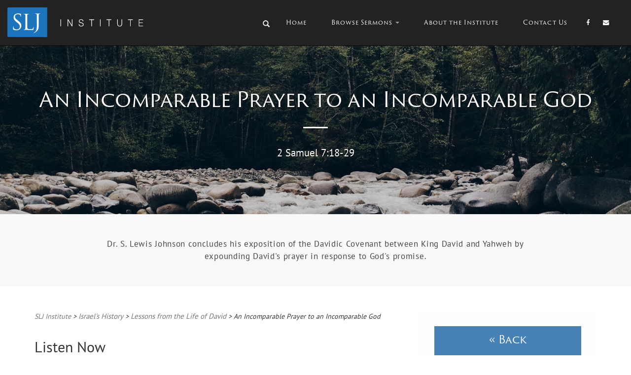

--- FILE ---
content_type: text/html; charset=UTF-8
request_url: https://sljinstitute.net/israels-history/lessons-from-the-life-of-david/an-incomparable-prayer-to-an-incomparable-god/
body_size: 27525
content:
<!doctype html>
<html lang="en-US">
    <head>
        <meta charset="utf-8">
        <meta http-equiv="X-UA-Compatible" content="IE=edge,chrome=1">
        <meta name="viewport" content="width=device-width, initial-scale=1.0">
        
        <script src="https://use.typekit.net/yrp1drp.js"></script>
<script>try{Typekit.load({ async: true });}catch(e){}</script>

        <!--jquery-fachamor-->
        <script src="https://ajax.googleapis.com/ajax/libs/jquery/1.12.0/jquery.min.js"></script>

        <!-- Velocity -->
        <script src="//cdn.jsdelivr.net/velocity/1.2.3/velocity.min.js"></script>


        <link rel="stylesheet" href="https://maxcdn.bootstrapcdn.com/font-awesome/4.5.0/css/font-awesome.min.css">
        <link rel="Shortcut Icon" href="https://sljinstitute.net/wp-content/themes/SLJ-V2/images/favicon.ico" type="image/x-icon" />
        <link rel="pingback" href="https://sljinstitute.net/xmlrpc.php" />
        <meta name='robots' content='index, follow, max-image-preview:large, max-snippet:-1, max-video-preview:-1' />
	<style>img:is([sizes="auto" i], [sizes^="auto," i]) { contain-intrinsic-size: 3000px 1500px }</style>
	
	<!-- This site is optimized with the Yoast SEO plugin v24.0 - https://yoast.com/wordpress/plugins/seo/ -->
	<title>An Incomparable Prayer to an Incomparable God - SLJ Institute</title>
	<link rel="canonical" href="https://sljinstitute.net/israels-history/lessons-from-the-life-of-david/an-incomparable-prayer-to-an-incomparable-god/" />
	<meta property="og:locale" content="en_US" />
	<meta property="og:type" content="article" />
	<meta property="og:title" content="An Incomparable Prayer to an Incomparable God - SLJ Institute" />
	<meta property="og:description" content="Dr. S. Lewis Johnson concludes his exposition of the Davidic Covenant between King David and Yahweh by expounding David&#039;s prayer in response to God&#039;s promise." />
	<meta property="og:url" content="https://sljinstitute.net/israels-history/lessons-from-the-life-of-david/an-incomparable-prayer-to-an-incomparable-god/" />
	<meta property="og:site_name" content="SLJ Institute" />
	<meta property="article:published_time" content="2013-12-02T07:44:50+00:00" />
	<meta property="article:modified_time" content="2016-04-25T21:10:06+00:00" />
	<meta name="author" content="S. Lewis Johnson" />
	<meta name="twitter:label1" content="Written by" />
	<meta name="twitter:data1" content="S. Lewis Johnson" />
	<meta name="twitter:label2" content="Est. reading time" />
	<meta name="twitter:data2" content="39 minutes" />
	<script type="application/ld+json" class="yoast-schema-graph">{"@context":"https://schema.org","@graph":[{"@type":"WebPage","@id":"https://sljinstitute.net/israels-history/lessons-from-the-life-of-david/an-incomparable-prayer-to-an-incomparable-god/","url":"https://sljinstitute.net/israels-history/lessons-from-the-life-of-david/an-incomparable-prayer-to-an-incomparable-god/","name":"An Incomparable Prayer to an Incomparable God - SLJ Institute","isPartOf":{"@id":"https://sljinstitute.net/#website"},"datePublished":"2013-12-02T07:44:50+00:00","dateModified":"2016-04-25T21:10:06+00:00","author":{"@id":"https://sljinstitute.net/#/schema/person/89420cb8ff61cd0ee5893dc9a4aaf397"},"breadcrumb":{"@id":"https://sljinstitute.net/israels-history/lessons-from-the-life-of-david/an-incomparable-prayer-to-an-incomparable-god/#breadcrumb"},"inLanguage":"en-US","potentialAction":[{"@type":"ReadAction","target":["https://sljinstitute.net/israels-history/lessons-from-the-life-of-david/an-incomparable-prayer-to-an-incomparable-god/"]}]},{"@type":"BreadcrumbList","@id":"https://sljinstitute.net/israels-history/lessons-from-the-life-of-david/an-incomparable-prayer-to-an-incomparable-god/#breadcrumb","itemListElement":[{"@type":"ListItem","position":1,"name":"Home","item":"https://sljinstitute.net/"},{"@type":"ListItem","position":2,"name":"An Incomparable Prayer to an Incomparable God"}]},{"@type":"WebSite","@id":"https://sljinstitute.net/#website","url":"https://sljinstitute.net/","name":"SLJ Institute","description":"The Teachings of Dr. S. Lewis Johnson Jr.","potentialAction":[{"@type":"SearchAction","target":{"@type":"EntryPoint","urlTemplate":"https://sljinstitute.net/?s={search_term_string}"},"query-input":{"@type":"PropertyValueSpecification","valueRequired":true,"valueName":"search_term_string"}}],"inLanguage":"en-US"},{"@type":"Person","@id":"https://sljinstitute.net/#/schema/person/89420cb8ff61cd0ee5893dc9a4aaf397","name":"S. Lewis Johnson","image":{"@type":"ImageObject","inLanguage":"en-US","@id":"https://sljinstitute.net/#/schema/person/image/","url":"https://secure.gravatar.com/avatar/b82720d99e08ece1440ff480d79383eae5324829eb5c4553bdd4aa4fa8022125?s=96&d=mm&r=g","contentUrl":"https://secure.gravatar.com/avatar/b82720d99e08ece1440ff480d79383eae5324829eb5c4553bdd4aa4fa8022125?s=96&d=mm&r=g","caption":"S. Lewis Johnson"},"url":"https://sljinstitute.net/author/slj/"}]}</script>
	<!-- / Yoast SEO plugin. -->


<link rel="alternate" type="application/rss+xml" title="SLJ Institute &raquo; Feed" href="https://sljinstitute.net/feed/" />
<link rel="alternate" type="application/rss+xml" title="SLJ Institute &raquo; Comments Feed" href="https://sljinstitute.net/comments/feed/" />
<script type="text/javascript">
/* <![CDATA[ */
window._wpemojiSettings = {"baseUrl":"https:\/\/s.w.org\/images\/core\/emoji\/16.0.1\/72x72\/","ext":".png","svgUrl":"https:\/\/s.w.org\/images\/core\/emoji\/16.0.1\/svg\/","svgExt":".svg","source":{"concatemoji":"https:\/\/sljinstitute.net\/wp-includes\/js\/wp-emoji-release.min.js?ver=6.8.3"}};
/*! This file is auto-generated */
!function(s,n){var o,i,e;function c(e){try{var t={supportTests:e,timestamp:(new Date).valueOf()};sessionStorage.setItem(o,JSON.stringify(t))}catch(e){}}function p(e,t,n){e.clearRect(0,0,e.canvas.width,e.canvas.height),e.fillText(t,0,0);var t=new Uint32Array(e.getImageData(0,0,e.canvas.width,e.canvas.height).data),a=(e.clearRect(0,0,e.canvas.width,e.canvas.height),e.fillText(n,0,0),new Uint32Array(e.getImageData(0,0,e.canvas.width,e.canvas.height).data));return t.every(function(e,t){return e===a[t]})}function u(e,t){e.clearRect(0,0,e.canvas.width,e.canvas.height),e.fillText(t,0,0);for(var n=e.getImageData(16,16,1,1),a=0;a<n.data.length;a++)if(0!==n.data[a])return!1;return!0}function f(e,t,n,a){switch(t){case"flag":return n(e,"\ud83c\udff3\ufe0f\u200d\u26a7\ufe0f","\ud83c\udff3\ufe0f\u200b\u26a7\ufe0f")?!1:!n(e,"\ud83c\udde8\ud83c\uddf6","\ud83c\udde8\u200b\ud83c\uddf6")&&!n(e,"\ud83c\udff4\udb40\udc67\udb40\udc62\udb40\udc65\udb40\udc6e\udb40\udc67\udb40\udc7f","\ud83c\udff4\u200b\udb40\udc67\u200b\udb40\udc62\u200b\udb40\udc65\u200b\udb40\udc6e\u200b\udb40\udc67\u200b\udb40\udc7f");case"emoji":return!a(e,"\ud83e\udedf")}return!1}function g(e,t,n,a){var r="undefined"!=typeof WorkerGlobalScope&&self instanceof WorkerGlobalScope?new OffscreenCanvas(300,150):s.createElement("canvas"),o=r.getContext("2d",{willReadFrequently:!0}),i=(o.textBaseline="top",o.font="600 32px Arial",{});return e.forEach(function(e){i[e]=t(o,e,n,a)}),i}function t(e){var t=s.createElement("script");t.src=e,t.defer=!0,s.head.appendChild(t)}"undefined"!=typeof Promise&&(o="wpEmojiSettingsSupports",i=["flag","emoji"],n.supports={everything:!0,everythingExceptFlag:!0},e=new Promise(function(e){s.addEventListener("DOMContentLoaded",e,{once:!0})}),new Promise(function(t){var n=function(){try{var e=JSON.parse(sessionStorage.getItem(o));if("object"==typeof e&&"number"==typeof e.timestamp&&(new Date).valueOf()<e.timestamp+604800&&"object"==typeof e.supportTests)return e.supportTests}catch(e){}return null}();if(!n){if("undefined"!=typeof Worker&&"undefined"!=typeof OffscreenCanvas&&"undefined"!=typeof URL&&URL.createObjectURL&&"undefined"!=typeof Blob)try{var e="postMessage("+g.toString()+"("+[JSON.stringify(i),f.toString(),p.toString(),u.toString()].join(",")+"));",a=new Blob([e],{type:"text/javascript"}),r=new Worker(URL.createObjectURL(a),{name:"wpTestEmojiSupports"});return void(r.onmessage=function(e){c(n=e.data),r.terminate(),t(n)})}catch(e){}c(n=g(i,f,p,u))}t(n)}).then(function(e){for(var t in e)n.supports[t]=e[t],n.supports.everything=n.supports.everything&&n.supports[t],"flag"!==t&&(n.supports.everythingExceptFlag=n.supports.everythingExceptFlag&&n.supports[t]);n.supports.everythingExceptFlag=n.supports.everythingExceptFlag&&!n.supports.flag,n.DOMReady=!1,n.readyCallback=function(){n.DOMReady=!0}}).then(function(){return e}).then(function(){var e;n.supports.everything||(n.readyCallback(),(e=n.source||{}).concatemoji?t(e.concatemoji):e.wpemoji&&e.twemoji&&(t(e.twemoji),t(e.wpemoji)))}))}((window,document),window._wpemojiSettings);
/* ]]> */
</script>
<style id='wp-emoji-styles-inline-css' type='text/css'>

	img.wp-smiley, img.emoji {
		display: inline !important;
		border: none !important;
		box-shadow: none !important;
		height: 1em !important;
		width: 1em !important;
		margin: 0 0.07em !important;
		vertical-align: -0.1em !important;
		background: none !important;
		padding: 0 !important;
	}
</style>
<link rel='stylesheet' id='wp-block-library-css' href='https://sljinstitute.net/wp-includes/css/dist/block-library/style.min.css?ver=6.8.3' type='text/css' media='all' />
<style id='classic-theme-styles-inline-css' type='text/css'>
/*! This file is auto-generated */
.wp-block-button__link{color:#fff;background-color:#32373c;border-radius:9999px;box-shadow:none;text-decoration:none;padding:calc(.667em + 2px) calc(1.333em + 2px);font-size:1.125em}.wp-block-file__button{background:#32373c;color:#fff;text-decoration:none}
</style>
<style id='global-styles-inline-css' type='text/css'>
:root{--wp--preset--aspect-ratio--square: 1;--wp--preset--aspect-ratio--4-3: 4/3;--wp--preset--aspect-ratio--3-4: 3/4;--wp--preset--aspect-ratio--3-2: 3/2;--wp--preset--aspect-ratio--2-3: 2/3;--wp--preset--aspect-ratio--16-9: 16/9;--wp--preset--aspect-ratio--9-16: 9/16;--wp--preset--color--black: #000000;--wp--preset--color--cyan-bluish-gray: #abb8c3;--wp--preset--color--white: #ffffff;--wp--preset--color--pale-pink: #f78da7;--wp--preset--color--vivid-red: #cf2e2e;--wp--preset--color--luminous-vivid-orange: #ff6900;--wp--preset--color--luminous-vivid-amber: #fcb900;--wp--preset--color--light-green-cyan: #7bdcb5;--wp--preset--color--vivid-green-cyan: #00d084;--wp--preset--color--pale-cyan-blue: #8ed1fc;--wp--preset--color--vivid-cyan-blue: #0693e3;--wp--preset--color--vivid-purple: #9b51e0;--wp--preset--gradient--vivid-cyan-blue-to-vivid-purple: linear-gradient(135deg,rgba(6,147,227,1) 0%,rgb(155,81,224) 100%);--wp--preset--gradient--light-green-cyan-to-vivid-green-cyan: linear-gradient(135deg,rgb(122,220,180) 0%,rgb(0,208,130) 100%);--wp--preset--gradient--luminous-vivid-amber-to-luminous-vivid-orange: linear-gradient(135deg,rgba(252,185,0,1) 0%,rgba(255,105,0,1) 100%);--wp--preset--gradient--luminous-vivid-orange-to-vivid-red: linear-gradient(135deg,rgba(255,105,0,1) 0%,rgb(207,46,46) 100%);--wp--preset--gradient--very-light-gray-to-cyan-bluish-gray: linear-gradient(135deg,rgb(238,238,238) 0%,rgb(169,184,195) 100%);--wp--preset--gradient--cool-to-warm-spectrum: linear-gradient(135deg,rgb(74,234,220) 0%,rgb(151,120,209) 20%,rgb(207,42,186) 40%,rgb(238,44,130) 60%,rgb(251,105,98) 80%,rgb(254,248,76) 100%);--wp--preset--gradient--blush-light-purple: linear-gradient(135deg,rgb(255,206,236) 0%,rgb(152,150,240) 100%);--wp--preset--gradient--blush-bordeaux: linear-gradient(135deg,rgb(254,205,165) 0%,rgb(254,45,45) 50%,rgb(107,0,62) 100%);--wp--preset--gradient--luminous-dusk: linear-gradient(135deg,rgb(255,203,112) 0%,rgb(199,81,192) 50%,rgb(65,88,208) 100%);--wp--preset--gradient--pale-ocean: linear-gradient(135deg,rgb(255,245,203) 0%,rgb(182,227,212) 50%,rgb(51,167,181) 100%);--wp--preset--gradient--electric-grass: linear-gradient(135deg,rgb(202,248,128) 0%,rgb(113,206,126) 100%);--wp--preset--gradient--midnight: linear-gradient(135deg,rgb(2,3,129) 0%,rgb(40,116,252) 100%);--wp--preset--font-size--small: 13px;--wp--preset--font-size--medium: 20px;--wp--preset--font-size--large: 36px;--wp--preset--font-size--x-large: 42px;--wp--preset--spacing--20: 0.44rem;--wp--preset--spacing--30: 0.67rem;--wp--preset--spacing--40: 1rem;--wp--preset--spacing--50: 1.5rem;--wp--preset--spacing--60: 2.25rem;--wp--preset--spacing--70: 3.38rem;--wp--preset--spacing--80: 5.06rem;--wp--preset--shadow--natural: 6px 6px 9px rgba(0, 0, 0, 0.2);--wp--preset--shadow--deep: 12px 12px 50px rgba(0, 0, 0, 0.4);--wp--preset--shadow--sharp: 6px 6px 0px rgba(0, 0, 0, 0.2);--wp--preset--shadow--outlined: 6px 6px 0px -3px rgba(255, 255, 255, 1), 6px 6px rgba(0, 0, 0, 1);--wp--preset--shadow--crisp: 6px 6px 0px rgba(0, 0, 0, 1);}:where(.is-layout-flex){gap: 0.5em;}:where(.is-layout-grid){gap: 0.5em;}body .is-layout-flex{display: flex;}.is-layout-flex{flex-wrap: wrap;align-items: center;}.is-layout-flex > :is(*, div){margin: 0;}body .is-layout-grid{display: grid;}.is-layout-grid > :is(*, div){margin: 0;}:where(.wp-block-columns.is-layout-flex){gap: 2em;}:where(.wp-block-columns.is-layout-grid){gap: 2em;}:where(.wp-block-post-template.is-layout-flex){gap: 1.25em;}:where(.wp-block-post-template.is-layout-grid){gap: 1.25em;}.has-black-color{color: var(--wp--preset--color--black) !important;}.has-cyan-bluish-gray-color{color: var(--wp--preset--color--cyan-bluish-gray) !important;}.has-white-color{color: var(--wp--preset--color--white) !important;}.has-pale-pink-color{color: var(--wp--preset--color--pale-pink) !important;}.has-vivid-red-color{color: var(--wp--preset--color--vivid-red) !important;}.has-luminous-vivid-orange-color{color: var(--wp--preset--color--luminous-vivid-orange) !important;}.has-luminous-vivid-amber-color{color: var(--wp--preset--color--luminous-vivid-amber) !important;}.has-light-green-cyan-color{color: var(--wp--preset--color--light-green-cyan) !important;}.has-vivid-green-cyan-color{color: var(--wp--preset--color--vivid-green-cyan) !important;}.has-pale-cyan-blue-color{color: var(--wp--preset--color--pale-cyan-blue) !important;}.has-vivid-cyan-blue-color{color: var(--wp--preset--color--vivid-cyan-blue) !important;}.has-vivid-purple-color{color: var(--wp--preset--color--vivid-purple) !important;}.has-black-background-color{background-color: var(--wp--preset--color--black) !important;}.has-cyan-bluish-gray-background-color{background-color: var(--wp--preset--color--cyan-bluish-gray) !important;}.has-white-background-color{background-color: var(--wp--preset--color--white) !important;}.has-pale-pink-background-color{background-color: var(--wp--preset--color--pale-pink) !important;}.has-vivid-red-background-color{background-color: var(--wp--preset--color--vivid-red) !important;}.has-luminous-vivid-orange-background-color{background-color: var(--wp--preset--color--luminous-vivid-orange) !important;}.has-luminous-vivid-amber-background-color{background-color: var(--wp--preset--color--luminous-vivid-amber) !important;}.has-light-green-cyan-background-color{background-color: var(--wp--preset--color--light-green-cyan) !important;}.has-vivid-green-cyan-background-color{background-color: var(--wp--preset--color--vivid-green-cyan) !important;}.has-pale-cyan-blue-background-color{background-color: var(--wp--preset--color--pale-cyan-blue) !important;}.has-vivid-cyan-blue-background-color{background-color: var(--wp--preset--color--vivid-cyan-blue) !important;}.has-vivid-purple-background-color{background-color: var(--wp--preset--color--vivid-purple) !important;}.has-black-border-color{border-color: var(--wp--preset--color--black) !important;}.has-cyan-bluish-gray-border-color{border-color: var(--wp--preset--color--cyan-bluish-gray) !important;}.has-white-border-color{border-color: var(--wp--preset--color--white) !important;}.has-pale-pink-border-color{border-color: var(--wp--preset--color--pale-pink) !important;}.has-vivid-red-border-color{border-color: var(--wp--preset--color--vivid-red) !important;}.has-luminous-vivid-orange-border-color{border-color: var(--wp--preset--color--luminous-vivid-orange) !important;}.has-luminous-vivid-amber-border-color{border-color: var(--wp--preset--color--luminous-vivid-amber) !important;}.has-light-green-cyan-border-color{border-color: var(--wp--preset--color--light-green-cyan) !important;}.has-vivid-green-cyan-border-color{border-color: var(--wp--preset--color--vivid-green-cyan) !important;}.has-pale-cyan-blue-border-color{border-color: var(--wp--preset--color--pale-cyan-blue) !important;}.has-vivid-cyan-blue-border-color{border-color: var(--wp--preset--color--vivid-cyan-blue) !important;}.has-vivid-purple-border-color{border-color: var(--wp--preset--color--vivid-purple) !important;}.has-vivid-cyan-blue-to-vivid-purple-gradient-background{background: var(--wp--preset--gradient--vivid-cyan-blue-to-vivid-purple) !important;}.has-light-green-cyan-to-vivid-green-cyan-gradient-background{background: var(--wp--preset--gradient--light-green-cyan-to-vivid-green-cyan) !important;}.has-luminous-vivid-amber-to-luminous-vivid-orange-gradient-background{background: var(--wp--preset--gradient--luminous-vivid-amber-to-luminous-vivid-orange) !important;}.has-luminous-vivid-orange-to-vivid-red-gradient-background{background: var(--wp--preset--gradient--luminous-vivid-orange-to-vivid-red) !important;}.has-very-light-gray-to-cyan-bluish-gray-gradient-background{background: var(--wp--preset--gradient--very-light-gray-to-cyan-bluish-gray) !important;}.has-cool-to-warm-spectrum-gradient-background{background: var(--wp--preset--gradient--cool-to-warm-spectrum) !important;}.has-blush-light-purple-gradient-background{background: var(--wp--preset--gradient--blush-light-purple) !important;}.has-blush-bordeaux-gradient-background{background: var(--wp--preset--gradient--blush-bordeaux) !important;}.has-luminous-dusk-gradient-background{background: var(--wp--preset--gradient--luminous-dusk) !important;}.has-pale-ocean-gradient-background{background: var(--wp--preset--gradient--pale-ocean) !important;}.has-electric-grass-gradient-background{background: var(--wp--preset--gradient--electric-grass) !important;}.has-midnight-gradient-background{background: var(--wp--preset--gradient--midnight) !important;}.has-small-font-size{font-size: var(--wp--preset--font-size--small) !important;}.has-medium-font-size{font-size: var(--wp--preset--font-size--medium) !important;}.has-large-font-size{font-size: var(--wp--preset--font-size--large) !important;}.has-x-large-font-size{font-size: var(--wp--preset--font-size--x-large) !important;}
:where(.wp-block-post-template.is-layout-flex){gap: 1.25em;}:where(.wp-block-post-template.is-layout-grid){gap: 1.25em;}
:where(.wp-block-columns.is-layout-flex){gap: 2em;}:where(.wp-block-columns.is-layout-grid){gap: 2em;}
:root :where(.wp-block-pullquote){font-size: 1.5em;line-height: 1.6;}
</style>
<link rel='stylesheet' id='contact-form-7-css' href='https://sljinstitute.net/wp-content/plugins/contact-form-7/includes/css/styles.css?ver=6.0.1' type='text/css' media='all' />
<link rel='stylesheet' id='wp-pagenavi-css' href='https://sljinstitute.net/wp-content/plugins/wp-pagenavi/pagenavi-css.css?ver=2.70' type='text/css' media='all' />
<link rel='stylesheet' id='sphinxStyleSheets-css' href='https://sljinstitute.net/wp-content/plugins/wordpress-sphinx-plugin/templates/sphinxsearch.css?ver=6.8.3' type='text/css' media='all' />
<link rel='stylesheet' id='shortcode_css-css' href='https://sljinstitute.net/wp-content/themes/SLJ-V2/shortcodes/shortcodes.css?ver=1.0' type='text/css' media='all' />
<link rel='stylesheet' id='nivo_css-css' href='https://sljinstitute.net/wp-content/themes/SLJ-V2/css/nivo-slider.css?ver=1.0' type='text/css' media='all' />
<link rel='stylesheet' id='bootstrap-css' href='https://sljinstitute.net/wp-content/themes/SLJ-V2/css/bootstrap.min.css?ver=1.0' type='text/css' media='all' />
<link rel='stylesheet' id='bootstrap_fix-css' href='https://sljinstitute.net/wp-content/themes/SLJ-V2/css/bootstrap-fix.css?ver=1.0' type='text/css' media='all' />
<link rel='stylesheet' id='nimbus-style-css' href='https://sljinstitute.net/wp-content/themes/SLJ-V2/style.css?ver=6.8.3' type='text/css' media='all' />
<script type="text/javascript" src="https://sljinstitute.net/wp-includes/js/jquery/jquery.min.js?ver=3.7.1" id="jquery-core-js"></script>
<script type="text/javascript" src="https://sljinstitute.net/wp-includes/js/jquery/jquery-migrate.min.js?ver=3.4.1" id="jquery-migrate-js"></script>
<script type="text/javascript" src="https://sljinstitute.net/wp-content/themes/SLJ-V2/shortcodes/shortcodes.js?ver=1.0" id="shortcode_js-js"></script>
<script type="text/javascript" src="https://sljinstitute.net/wp-content/themes/SLJ-V2/js/jquery.nivo.slider.pack.js?ver=1.1" id="nivo_slider-js"></script>
<script type="text/javascript" src="https://sljinstitute.net/wp-content/themes/SLJ-V2/js/nimbus_public.js?ver=1.0" id="nibus_public-js"></script>
<script type="text/javascript" src="https://sljinstitute.net/wp-content/themes/SLJ-V2/js/bootstrap.min.js?ver=2.2.2" id="bootstrap-js"></script>
<script type="text/javascript" src="https://sljinstitute.net/wp-content/themes/SLJ-V2/js/jquery.tools.min.js?ver=1.2.6" id="jquery_tools-js"></script>
<script type="text/javascript" src="https://sljinstitute.net/wp-content/plugins/google-analyticator/external-tracking.min.js?ver=6.5.4" id="ga-external-tracking-js"></script>
<link rel="https://api.w.org/" href="https://sljinstitute.net/wp-json/" /><link rel="alternate" title="JSON" type="application/json" href="https://sljinstitute.net/wp-json/wp/v2/posts/1624" /><link rel="EditURI" type="application/rsd+xml" title="RSD" href="https://sljinstitute.net/xmlrpc.php?rsd" />
<link rel='shortlink' href='https://sljinstitute.net/?p=1624' />
<link rel="alternate" title="oEmbed (JSON)" type="application/json+oembed" href="https://sljinstitute.net/wp-json/oembed/1.0/embed?url=https%3A%2F%2Fsljinstitute.net%2Fisraels-history%2Flessons-from-the-life-of-david%2Fan-incomparable-prayer-to-an-incomparable-god%2F" />
<link rel="alternate" title="oEmbed (XML)" type="text/xml+oembed" href="https://sljinstitute.net/wp-json/oembed/1.0/embed?url=https%3A%2F%2Fsljinstitute.net%2Fisraels-history%2Flessons-from-the-life-of-david%2Fan-incomparable-prayer-to-an-incomparable-god%2F&#038;format=xml" />
<link href='https://fonts.googleapis.com/css?family=Open+Sans:300italic,400italic,600italic,700italic,800italic,400,300,600,700,800' rel='stylesheet' type='text/css'>
<link href='https://fonts.googleapis.com/css?family=Cabin:400,500,600,700,400italic,500italic,600italic,700italic' rel='stylesheet' type='text/css'>



        <!-- Style from SLJ-V2 Theme Options. --> 
    <style type="text/css">

        /* Body */

        body {   background-color:#ffffff; }

        /* Links*/

        a { color:#1990e0; }
        a:hover, a:focus { color:#1990e0; }


        /* Tables */


        /* Header */

        .text_logo, .text_logo a {  text-shadow: 1px 1px 0px #ffffff; }


                        header #fixed_banner { background-image: url(https://sljinstitute.net/wp-content/themes/SLJ-V2/images/preview/crater-lake.jpg); }
            

        /* Footer */

        #footer_row { background:#f2f2f2; }
        #footer_row > div > div.footer_widgets p, #footer_row > div > div.footer_widgets a, #footer_row > div > div.footer_widgets li { font: / ; color:;  text-transform:; }
        #credit, #credit a, #copyright, #copyright a { font: / ; color:;  text-transform:; }

        /* Menu */

        #menu_row { background-color:#121212; }
        

         #menu_row .dropdown-menu { background-color:#ffffff; -webkit-box-shadow: 0px 0px 35px 0px #555555; -moz-box-shadow: 0px 0px 35px 0px #555555; box-shadow: 0px 0px 35px 0px #555555; }
        .navbar-default .navbar-nav > li li a:hover { background-color:#f2f2f2; }
        .navbar-default .navbar-nav > li li { border-bottom:1px dotted #c7c7c7; }
        .navbar-default .navbar-nav>.open>a, .navbar-default .navbar-nav>.open>a:hover, .navbar-default .navbar-nav>.open>a:focus { background-color:#727272; }
        .navbar-default .navbar-nav>.active>a, .navbar-default .navbar-nav>.active>a:hover, .navbar-default .navbar-nav>.active>a:focus { background-color:#505050; }
        .dropdown-menu>.active>a, .dropdown-menu>.active>a:hover, .dropdown-menu>.active>a:focus { background-color:#f2f2f2; }
        .navbar-default .navbar-nav > li > a:hover { background-color:#727272; }

        /* Frontpage */

        #frontpage_blog_row { background:#ffffff; }
        #frontpage_featured_row { background:#ffffff; }
        #frontpage_content_row { background:#f2f2f2; }
        #frontpage_content_row > div > div > .sidebar > div { background:#ffffff; }

        /* Blog */

        .blog_small_wrap { border-bottom:1px dotted #cccccc; }
        .taxonomy { border-bottom:1px dotted #cccccc; border-top:1px dotted #cccccc; }
        .bio_wrap { border:1px dotted #cccccc; }
        .wp_link_pages > a > span { color:#1990e0; }
        .wp_link_pages > a:hover { border:1px dotted #cccccc; }
        .comment_wrap { border-bottom:1px dotted #cccccc; }

        /* Odds n Ends */

        .editable blockquote { border-left:4px solid #000000;  }
        #wp-calendar a { color:#1990e0; }


        /* Responsive */

        @media (max-width: 767px) {
            #ribbon_wrap { background:transparent; }
                            body{ padding-top:40px; }
                    }

        /* Custom*/

                @media (max-width: 767px) {
        header #menu_row .container .navbar-collapse .navbar-nav > li li a { background-color:#727272;  }
        .navbar-default .navbar-toggle { background-color:#ffffff; border-color: #dddddd; }
        .navbar-default .navbar-toggle .icon-bar { background-color:#7E7E7E; }
                }
        @media (min-width: 768px) and (max-width: 979px) {
                }
        @media (min-width: 980px)and (max-width: 1200px) {
                header #fixed_banner { height:400px; }
                        }
        @media (min-width: 1200px) {
                }

        
    </style>
    
<!-- SEO settings from SLJ-V2. --> 
<link rel='canonical' href='https://sljinstitute.net/israels-history/lessons-from-the-life-of-david/an-incomparable-prayer-to-an-incomparable-god/' />
    <!--[if lt IE 9]>
        <script src="https://sljinstitute.net/wp-content/themes/SLJ-V2/js/html5shiv.js"></script>
        <script src="https://sljinstitute.net/wp-content/themes/SLJ-V2/js/respond.min.js"></script>
    <![endif]-->
<!-- Google Analytics Tracking by Google Analyticator 6.5.4: http://www.videousermanuals.com/google-analyticator/ -->
<script type="text/javascript">
    var analyticsFileTypes = ['mp3','pdf'];
    var analyticsSnippet = 'disabled';
    var analyticsEventTracking = 'enabled';
</script>
<script type="text/javascript">
	(function(i,s,o,g,r,a,m){i['GoogleAnalyticsObject']=r;i[r]=i[r]||function(){
	(i[r].q=i[r].q||[]).push(arguments)},i[r].l=1*new Date();a=s.createElement(o),
	m=s.getElementsByTagName(o)[0];a.async=1;a.src=g;m.parentNode.insertBefore(a,m)
	})(window,document,'script','//www.google-analytics.com/analytics.js','ga');
	ga('create', 'UA-47188812-1', 'auto');
	ga('require', 'linkid', 'linkid.js');
 
	ga('send', 'pageview');
</script>

        
        <!-- Global site tag (gtag.js) - Google Analytics -->
        <script async src="https://www.googletagmanager.com/gtag/js?id=G-VN44DXMVJZ"></script>
        <script>
            window.dataLayer = window.dataLayer || [];
            function gtag(){dataLayer.push(arguments);}
            gtag('js', new Date());
            gtag('config', 'G-VN44DXMVJZ');
        </script>

    </head>

    <body class="wp-singular post-template-default single single-post postid-1624 single-format-standard wp-theme-SLJ-V2">
    <div id = "container">
        <header id = "header">
            <nav class="navbar navbar-inverse navbar-fixed-top" role="navigation">
  <div class="container-fluid">
    <!-- Brand and toggle get grouped for better mobile display -->
    <div class="navbar-header">
      <button type="button" class="navbar-toggle" data-toggle="collapse" data-target="#bs-example-navbar-collapse-1">
        <span class="sr-only">Toggle navigation</span>
        <span class="icon-bar"></span>
        <span class="icon-bar"></span>
        <span class="icon-bar"></span>
    </button>
    <a class="navbar-brand" href="https://sljinstitute.net">
        <img class = "header-brand-image " src="https://sljinstitute.net/wp-content/themes/SLJ-V2/slj.svg">
    </a>
</div>

<div id="bs-example-navbar-collapse-1" class="collapse navbar-collapse"><ul id="menu-header" class="nav navbar-nav"><li class = "menu-item menu-item-type-post_type menu-item-object-page menu-item-7352"><div class = "header-search"><form method="get" id="searchform" action="https://sljinstitute.net/" ><input type="text" placeholder="Search Sermons..." value="" name="s" id="s"  onfocus="if(this.value==this.defaultValue) this.value='';" onblur="if(this.value=='')this.value=this.defaultValue;"/><i id="searchsubmit" class="glyphicon glyphicon-search search-box"></i></form></div></li><li id="menu-item-7369" class="menu-item menu-item-type-custom menu-item-object-custom menu-item-7369"><a title="Home" href="http://sljinstitute.wpengine.com">Home</a></li>
<li id="menu-item-7364" class="menu-item menu-item-type-post_type menu-item-object-page menu-item-has-children menu-item-7364 dropdown"><a title="Browse Sermons" href="#" data-toggle="dropdown" class="dropdown-toggle">Browse Sermons <span class="caret"></span></a>
<ul role="menu" class=" dropdown-menu">
	<li id="menu-item-7367" class="menu-item menu-item-type-post_type menu-item-object-page menu-item-7367"><a title="The New Testament" href="https://sljinstitute.net/new-testament/">The New Testament</a></li>
	<li id="menu-item-7368" class="menu-item menu-item-type-post_type menu-item-object-page menu-item-7368"><a title="The Old Testament" href="https://sljinstitute.net/old-testament/">The Old Testament</a></li>
	<li id="menu-item-7433" class="menu-item menu-item-type-post_type menu-item-object-page menu-item-has-children menu-item-7433 dropdown-submenu"><a title="Life of Christ" href="https://sljinstitute.net/christology/">Life of Christ <span class="caret"></span></a>
	<ul role="menu" class=" dropdown-menu">
		<li id="menu-item-7577" class="menu-item menu-item-type-taxonomy menu-item-object-category menu-item-7577"><a title="Christology in General" href="https://sljinstitute.net/category/christology-in-general/">Christology in General</a></li>
		<li id="menu-item-7580" class="menu-item menu-item-type-taxonomy menu-item-object-category menu-item-7580"><a title="The Life of Christ" href="https://sljinstitute.net/category/the-life-of-christ/">The Life of Christ</a></li>
		<li id="menu-item-7579" class="menu-item menu-item-type-taxonomy menu-item-object-category menu-item-7579"><a title="The Lord&#039;s Supper" href="https://sljinstitute.net/category/the-lords-supper/">The Lord&#8217;s Supper</a></li>
		<li id="menu-item-7578" class="menu-item menu-item-type-taxonomy menu-item-object-category menu-item-7578"><a title="The Necessity of Christ&#039;s Death" href="https://sljinstitute.net/category/the-necessity-of-christs-death/">The Necessity of Christ&#8217;s Death</a></li>
		<li id="menu-item-7582" class="menu-item menu-item-type-taxonomy menu-item-object-category menu-item-7582"><a title="The Suffering Savior" href="https://sljinstitute.net/category/the-suffering-savior/">The Suffering Savior</a></li>
		<li id="menu-item-7581" class="menu-item menu-item-type-taxonomy menu-item-object-category menu-item-7581"><a title="Who was Jesus Christ" href="https://sljinstitute.net/category/who-was-jesus-christ/">Who was Jesus Christ</a></li>
	</ul>
</li>
	<li id="menu-item-7434" class="menu-item menu-item-type-post_type menu-item-object-page menu-item-has-children menu-item-7434 dropdown-submenu"><a title="Doctrine" href="https://sljinstitute.net/doctrine/">Doctrine <span class="caret"></span></a>
	<ul role="menu" class=" dropdown-menu">
		<li id="menu-item-7566" class="menu-item menu-item-type-taxonomy menu-item-object-category menu-item-7566"><a title="Basic Bible Doctrine" href="https://sljinstitute.net/category/basic-bible-doctrine/">Basic Bible Doctrine</a></li>
		<li id="menu-item-7567" class="menu-item menu-item-type-taxonomy menu-item-object-category menu-item-7567"><a title="Christian Faith" href="https://sljinstitute.net/category/christian-faith/">Christian Faith</a></li>
		<li id="menu-item-7568" class="menu-item menu-item-type-taxonomy menu-item-object-category menu-item-7568"><a title="Ecclesiology" href="https://sljinstitute.net/category/ecclesiology/">Ecclesiology</a></li>
		<li id="menu-item-7570" class="menu-item menu-item-type-taxonomy menu-item-object-category menu-item-7570"><a title="God&#039;s Plan for the Ages" href="https://sljinstitute.net/category/gods-plan-for-the-ages/">God&#8217;s Plan for the Ages</a></li>
		<li id="menu-item-7571" class="menu-item menu-item-type-taxonomy menu-item-object-category menu-item-7571"><a title="Inconsistencies in Modified Calvinism" href="https://sljinstitute.net/category/inconsistencies-in-modified-calvinism/">Inconsistencies in Modified Calvinism</a></li>
		<li id="menu-item-7569" class="menu-item menu-item-type-taxonomy menu-item-object-category menu-item-7569"><a title="Johannine Theology" href="https://sljinstitute.net/category/johannine-theology/">Johannine Theology</a></li>
		<li id="menu-item-7576" class="menu-item menu-item-type-taxonomy menu-item-object-category menu-item-7576"><a title="Perseverance of the Saints" href="https://sljinstitute.net/category/perseverance-of-the-saints/">Perseverance of the Saints</a></li>
		<li id="menu-item-7574" class="menu-item menu-item-type-taxonomy menu-item-object-category menu-item-7574"><a title="Systematic Theology" href="https://sljinstitute.net/category/systematic-theology/">Systematic Theology</a></li>
		<li id="menu-item-7572" class="menu-item menu-item-type-taxonomy menu-item-object-category menu-item-7572"><a title="The Divine Purpose" href="https://sljinstitute.net/category/the-divine-purpose/">The Divine Purpose</a></li>
		<li id="menu-item-7573" class="menu-item menu-item-type-taxonomy menu-item-object-category menu-item-7573"><a title="The Eight Most Important Christian Truths" href="https://sljinstitute.net/category/the-8-most-important-christian-truths/">The Eight Most Important Christian Truths</a></li>
		<li id="menu-item-7575" class="menu-item menu-item-type-taxonomy menu-item-object-category menu-item-7575"><a title="The Method of Grace in Our Redemption" href="https://sljinstitute.net/category/the-method-of-grace-in-our-redemption/">The Method of Grace in Our Redemption</a></li>
		<li id="menu-item-7564" class="menu-item menu-item-type-taxonomy menu-item-object-category menu-item-7564"><a title="The Theology of the Reformers" href="https://sljinstitute.net/category/the-theology-of-the-reformers/">The Theology of the Reformers</a></li>
		<li id="menu-item-7565" class="menu-item menu-item-type-taxonomy menu-item-object-category menu-item-7565"><a title="Three Great Imputations" href="https://sljinstitute.net/category/three-great-imputations/">Three Great Imputations</a></li>
	</ul>
</li>
	<li id="menu-item-7415" class="menu-item menu-item-type-post_type menu-item-object-page menu-item-7415"><a title="Topical Studies" href="https://sljinstitute.net/topical-studies/">Topical Studies</a></li>
</ul>
</li>
<li id="menu-item-7366" class="menu-item menu-item-type-post_type menu-item-object-page menu-item-7366"><a title="About the Institute" href="https://sljinstitute.net/about/">About the Institute</a></li>
<li id="menu-item-7365" class="menu-item menu-item-type-post_type menu-item-object-page menu-item-7365"><a title="Contact Us" href="https://sljinstitute.net/contact/">Contact Us</a></li>
<li class = "menu-item menu-item-type-post_type menu-item-object-page custom-icon"><a href="https://www.facebook.com/believerschapeldallas/"><i class="fa fa-facebook white-color"></i></a><li class = "menu-item menu-item-type-post_type menu-item-object-page custom-icon"><a href="mailto:contact@sljinstitute.net"><i class="fa fa-envelope white-color"></i></a></ul></div></div>
</nav>        </header>
        






    <div id = "body" class="an-incomparable-prayer-to-an-incomparable-god">
<!-- Transcript page -->
<div class = "jumbotron page-splash">
    <div class="container">
     <h1 class="white-line-under">An Incomparable Prayer to an Incomparable God</h1>
     <p>2 Samuel 7:18-29</p>
    </div>
</div>
<div class="jumbotron sub-header">
    <div class="container">
    <p class="text paragraph-margin spacing">Dr. S. Lewis Johnson concludes his exposition of the Davidic Covenant between King David and Yahweh by expounding David's prayer in response to God's promise.</p>
    </div>
</div>

<div id="page_content_row">
    <div class="container">
        <div class="row">
            <div class="col-md-8 editable">
                    <div class="breadcrumbs" typeof="BreadcrumbList" vocab="http://schema.org/">
                        <!-- Breadcrumb NavXT 7.3.1 -->
<span property="itemListElement" typeof="ListItem"><a property="item" typeof="WebPage" title="Go to SLJ Institute." href="https://sljinstitute.net" class="home" ><span property="name">SLJ Institute</span></a><meta property="position" content="1"></span> &gt; <span property="itemListElement" typeof="ListItem"><a property="item" typeof="WebPage" title="Go to the Israel&#039;s History Category archives." href="https://sljinstitute.net/category/israels-history/" class="taxonomy category" ><span property="name">Israel's History</span></a><meta property="position" content="2"></span> &gt; <span property="itemListElement" typeof="ListItem"><a property="item" typeof="WebPage" title="Go to the Lessons from the Life of David Category archives." href="https://sljinstitute.net/category/israels-history/lessons-from-the-life-of-david/" class="taxonomy category" ><span property="name">Lessons from the Life of David</span></a><meta property="position" content="3"></span> &gt; <span property="itemListElement" typeof="ListItem"><span property="name" class="post post-post current-item">An Incomparable Prayer to an Incomparable God</span><meta property="url" content="https://sljinstitute.net/israels-history/lessons-from-the-life-of-david/an-incomparable-prayer-to-an-incomparable-god/"><meta property="position" content="4"></span>                    </div>

                    
                                                        
                            <h2>Listen Now</h2>
                             <div class="audio-container"><!--[if lt IE 9]><script>document.createElement('audio');</script><![endif]-->
<audio class="wp-audio-shortcode" id="audio-1624-1" preload="none" style="width: 100%;" controls="controls"><source type="audio/mpeg" src="https://s3-us-west-2.amazonaws.com/sljinstitute-production/old_testament/Lessons_from_David/24_SLJ_Lessons_from_David.mp3?_=1" /><a href="https://s3-us-west-2.amazonaws.com/sljinstitute-production/old_testament/Lessons_from_David/24_SLJ_Lessons_from_David.mp3">https://s3-us-west-2.amazonaws.com/sljinstitute-production/old_testament/Lessons_from_David/24_SLJ_Lessons_from_David.mp3</a></audio></div>

                                                        <h2>Read the Sermon</h2>


                           <p><strong>Transcript</strong></p>
<p>[Message] Today, we are turning to the last of our short series within the Life of David. We have taken a little time out to talk about the Davidic Covenant, its significance, its place in the Old Testament, its place in the New Testament. And now, we have one of the great sections of the Old Testament, in my opinion, David’s responsive prayer to the revelation of the Davidic Covenant by the Lord God to him. There are so many remarkable and truly wonderful things in this prayer that I consider it a privilege to read the Scripture to you, which contains David’s prayer. It’s truly remarkable.</p>
<p>Now, for those of you who have not been here, a few of you have not who are visiting, Nathan has just given to David the Davidic Covenant, pointing out to him that he will have an eternal house, an eternal kingdom, and from him will come an eternal seed who shall rule forever. The Scriptures make it plain as they are unfolded that this is a reference to the greater son of David, the Lord Jesus Christ. And we have made the point because the adverb “forever” is emphasized so much in the section that the promise to David that from him would come a seed who would rule and reign forever. That promise finally runs out in the Lord Jesus Christ, the greater son of David, who lives forever and who had no seed. And so the king has already come in his first coming and we look forward to his coming a second time.</p>
<p>Now, the prayer follows, and no wonder David is so buoyed up by what has been told to him. Listen to what he says. We begin at verse 18 of 2 Samuel 7 and read through verse 29.</p>
<p>“Then King David went in and sat before the Lord; and he said: “Who am I, O Lord God? And what is my house, that You have brought me this far? [What he is saying, essentially, is that I’m an insignificant person and my family is an insignificant family.] And yet this was a small thing in Your sight, O Lord God; and You have also spoken of Your servant’s house for a great while to come. Is this the manner of man, O Lord God?”</p>
<p>Now, I’d like to modify that, because that sentence, literally, is “And this is the law of man, O Lord God.” And I suggest to you in the light of the fact that this covenant is an expansion of the Abrahamic Covenant, and in the light of the conditions and portions of it, that this should be rendered something like this: “This is the charter by which humanity will be directed.” In other words, we’re taking this as a statement and not as a question. And this is the charter by which humanity will be directed. In other words, the promises that have just been given will govern the unfolding of the divine history. Now then, verse 20.</p>
<p>“Now what more can David say to You? For You, Lord God, know Your servant. For Your word’s sake, and according to Your own heart, You have done all these great things, to make Your servant know them. Therefore You are great, O Lord God. For there is none like You, nor is there any God besides You, according to all that we have heard with our ears. And who is like Your people, like Israel, the one nation on the earth whom God went to redeem for Himself as a people, to make for Himself a name, and to do for Yourself great and awesome deeds for Your land, before Your people whom You redeemed for Yourself from Egypt, the nations, and their gods? For You have made Your people Israel Your very own people forever; and You, LORD, have become their God.”</p>
<p>I’d like to stop at that point and make a comment, this morning I almost passed by entirely in the exposition and I don’t want to pass by it, again, in a similar way. If you have read the Abrahamic Covenant and if you have read Moses’ five books of the Bible, and if you’ve read other portions of the word of God, even as far as the Book of Revelation in the New Testament, you will recognize those terms of verse 24, “For you have made Your people Israel Your very own people forever; and You, Lord, have become their God,” as covenantal terms. In other words, when Abram was given his covenant, these terms were used. “You will have me as your God and you will be My people.” That is repeated in the five books of Moses. It is found in the Old Testament in a number of places but, significantly, in the New Covenant of Jeremiah chapter 31. The Apostle Paul mentions it in 2 Corinthians chapter 6. And then in the Book of Revelation, when everything has reached its climactic future, again these terms are set forth.</p>
<p>In other words, this is the fundamental covenantal promise. “You will be My people; I will be your God.” What a magnificent statement that is, to realize that we who have believed in the Lord Jesus Christ are His people, because He is our God. So verse 25.</p>
<p>“Now, O Lord God, the word which You have spoken concerning Your servant and concerning his house, establish it forever and do as You have said. So let Your name be magnified forever, saying, ‘The Lord of hosts is the God over Israel.’ And let the house of Your servant David be established before You. For You, O Lord of hosts, God of Israel, have revealed this to Your servant, saying, ‘I will build you a house.’ Therefore Your servant has found it in his heart to pray this prayer to You. “And now, O Lord God, [Incidentally, that term, Adonai Yahweh, is the term that was used in the Abrahamic Covenant of the Lord God in Genesis chapter 15, more than once. So he, even in his language is using language used of the Lord God in covenantal arrangements as they were made. So] “And now, O Lord God, You are God, and Your words are true, [The Hebrew text says “Your words are truth” but “true” is a legitimate translation. Your text may have trustworthy because the sense includes that, as well.] And Your words are true and You have promised this goodness [What’s goodness? Well, the goodness is the goodness of the covenantal blessings.] This goodness to Your servant. Now therefore, let it please You to bless the house of Your servant, that it may continue before You forever; for You, O Lord GOD, have spoken it, and with Your blessing let the house of Your servant be blessed forever.”</p>
<p>May the Lord bless this reading of his word and let’s bow in a moment of prayer.</p>
<p>[Prayer] Our Heavenly Father, we confess the amazement that we feel as we read these remarkable words that the king of Israel spoke to Thee on that historic day, when he went down and sat before Thee, in the little tent on Mount Zion. We thank Thee for the remarkable promises to which he appealed, and we thank Thee that the Scriptures make it plain that Thou hast opened the door to Gentiles, as well, to share in the blessings that are set forth in this covenant. We sense, Lord, something of the amazement and astonishment, as we reckon on the fact that we are dealing with the God who knows all of the past into eternity, who knows all of the future into eternity, and has been willing to go out on the limb to tell us every thing that will come to pass in the future.</p>
<p>And as we look at the past and see how things have unfolded, precisely as Thou hast said, we look into the future with great confidence and know that, ultimately, we shall be able to look back and say that Thou hast done, Lord, Our Lord God, exactly as Thou hast said. We thank Thee for the promises that are ours and we bring them before Thee, Lord, and ask Thee as David, Do as Thou hast said.</p>
<p>We pray for this country. We ask Thy blessing upon it, upon our President, upon Mr. Cheney, upon the generals, the Chief of Staff, upon our soldiers who are in the Persian Gulf, especially, O God, wilt Thou do for them as is pleasing to Thee according to Thy will. And we pray that if it should please Thee and be in accordance with Thy will, that Thou wilt preserve those men and give them a speedy victory and return them safely home. We pray for the whole coalition and ask Thy blessing upon them.</p>
<p>We pray for the whole Church of Jesus Christ in these days, battered as the church is by the unbelief of the hour and by the unbelief within the professing Church. We ask, Lord, that Thou wilt give us perseverance and give us the faith to believe the word of God and to seek in the midst of these chaotic days, both politically and religiously, to live in a way that will be pleasing to Thee, and to be fruitful as witnesses of the Gospel of the Lord Jesus Christ. We pray, particularly, for each one in this auditorium and ask, Lord, Thy blessing upon them and upon their families. For those who have requested our prayers, we especially remember them and ask that Thou wilt give them answers to their petitions that are pleasing to them as well as to Thee.</p>
<p>And, Lord, for Believers Chapel, we bring the elders and the deacons, the members and the friends before Thee and ask Thy blessing upon them, and for our visitors who are here today, especially, minister to them Lord and strengthen them in the things of our Lord and Savior, Jesus Christ. Be with us as we sing, as we have fellowship around the word of God and with one another.</p>
<p>For Jesus’ sake. Amen.</p>
<p>[Message] The subject for today, as we continue our exposition entitled, “Themes from the Life of David,” is “An Incomparable Prayer to an Incomparable God.” The Davidic Covenant, as we have been saying, begins an important new phase in God’s purpose: Israel’s salvation and ultimately our salvation, too, of course, is now linked forever to the dynastic house of David.</p>
<p>In the 12th verse of the chapter, we read “When your days are fulfilled and you rest with your fathers, I will set up your seed after you, who will come from your body, and I will establish his kingdom.” In verse 26, we read, “So let Your name be magnified forever, saying ‘The Lord of hosts is the God over Israel.’ And let the house of Your servant David be established before You.” Never, to this point, had God spoken so distinctly and emphatically to anyone of the personal honor that he would bestow upon them. Now, he did say to Abraham that he would be great. But the description that is given of David is even more significant, more flowery, and more real, I might suggest.</p>
<p>Spiritually, this beautiful prayer displays the transforming and, you might say, the educative power of God’s sovereign love. God has said to David, in effect, you are the center of the plans and purposes that I have for the ages to come, and in the 18th and 19th verses, David goes in, sits before the Lord and says, “Who am I, O Lord God? And what is my house, that You have brought me this far?” The remainder of the petition is a remarkable statement of how David felt God’s love had been transforming his life and you can see it in his language.</p>
<p>I do not think of any thing that rivals it, except some of the things that are found in the New Testament when, for example, in the first chapter of the Book of Revelation, and the 5th and 6th verses of the first chapter, John, who is writing to the seven churches that are in Asia, states, “Grace to you and peace from Him who is and who was and who is to come, and from the seven Spirits who are before His throne, and from Jesus Christ, the faithful witness, the firstborn from the dead, and the ruler over the kings of the earth.” And then, he adds, “To Him who loveth us and has loosed us from our sins in His own blood, and has made us kings and priests to His God and Father, to Him be glory and dominion forever and ever.”</p>
<p>I don’t have time to turn to the 5th chapter, but the same thing is true when the elders and the living creatures explain the significance of the fact that the lion of the tribe of Judah is the Lamb of God, who has offered the atoning sacrifice, all Heaven, literally, breaks forth in magnificent praise, just like a Roman candle in its crescendo, to speak of what God has done in the redemptive activity of the Lamb of God, the Lord Jesus Christ.</p>
<p>Thomas Watson, one of the Puritans, once said, “Praise is the soul in flower.” “Praise is the soul in flower.” Well, if that’s true, and I don’t see any reason why it should not be true, then what we read in this magnificent prayer is the soul of King David in flower, over the magnificent promises that have been given to him.</p>
<p>Now, I want to look at it, we have limited time, but I want to look at it in this way. We’ll look first of all at the sovereign blessings that have been bestowed upon this lowly servant of the Lord, and I mean lowly in the sense of David, he calls himself that, and the, that will consume verses 18 through 21. And then, we’ll talk about the greatness of Yahweh and the greatness of his people in verse 22 through 24. And, finally, in the last verses of the chapter, in which we will talk about his prayer for his house’s continuance. So, we look first at verses 18 through 21 and say a few words about the sovereign blessings upon the lowly servant, expressed by David.</p>
<p>I think I feel exactly how David felt. O, the inadequacy of human language to fully express the deepest longings and feelings and thoughts of a godly soul who has been given some insight into what God has promised him. I do not call myself that godly soul, except in so far as I am a believer in the Lord Jesus Christ. But I can understand how he felt when he said, “Who am I, O Lord God? What is my house that You have brought me this far?” And yet it’s a small thing with You, “O Lord God, and You have also spoken of Your servant’s house for a great while to come.”</p>
<p>And this is the charter by which humanity or mankind, will be directed. I can understand all of that because, in a small way, every believer in the Lord Jesus Christ has a part in that. As I look at myself, who am I, O Lord God, that I should be the object of Your grace? What is my house? What is my insignificant house, that You have brought me to this place? But, it’s a small things with our God. It’s a very small thing that He should do with me what he has done, because he is the God who controls the past, he controls the future, he’s the God of the ages, he’s the Lord God of his people Israel.</p>
<p>And, I can understand as I read this, that he is unfolding his purposes in his own order, through the centuries, to make the point, of course, that the whole of human history is designed, ultimately, to bring glory to his marvelous name. And, throughout the ages of eternity, after time has been rolled up in the sense in which we know time, has been rolled up and eternal time begins, we’ll be looking back upon this phase of human history as the time in which God laid the foundation for his eternal magnification and glorification through his saints and through his activities in the past as well as the future. So, O, the inadequacy of language to fully express the deepest feelings and thoughts of a soul redeemed by the Lord who understands this.</p>
<p>Thomas Brooks, another one of the Puritans said, “Cold prayers always freeze before they reach heaven.” And I believe that that is true. “Cold prayers always freeze before they reach heaven.” But I will guarantee you that if you will read and ponder what he has said here, and if your heart has been brought to the knowledge of the Lord Jesus Christ, your prayers will not be frozen prayers, they will not be cold prayers, they will be warm with the love of our Lord and Savior, Jesus Christ.</p>
<p>So the astonishment over his unworthiness in the light of these promises, first grips David in his prayer. It’s a proud moment for the king and a proud moment for Israel, that God has just given him this great promise that from him will come the king, that his house will be an eternal house, that his kingdom will be a kingdom over the whole of the earth. He might, to use language of the New Testament; he might have whereof to glorify God, or to glory, not glorify God, he might, whereof, have that which might bring glory to himself. Paul talks about Abraham, he might whereof to glory, but not before God. And David would have expressed the same point. “Not before God.”</p>
<p>I think of Jacob, who had something of the same feelings when, in chapter 32 in verse 10 of the Book of Genesis, we read, “I am not worthy of the least of all the mercies and of all the truth which You have shown Your servant; for I crossed over this Jordan with my staff, and now I have become two companies.” God had blessed Jacob so richly, by what he had done, under the guidance of the Lord God.</p>
<p>“What is my house?” David, obviously, speaks of his house as being a shepherd’s home and it was an insignificant house. It was a humble place to begin and he humbly contemplates the past and is impressed by the fact that God has brought him this far. Everything, David recognizes really comes from the Lord God.</p>
<p>I think of the text, which was the enlightening text for Augustine, when he came to understand that we are saved by the sovereign grace of the Lord God, and we are not saved by the activity of our free will, but rather our will is and the activities of our will are influenced by the sovereign working of God, the Holy Spirit. And Augustine said, as he looked back to the change that came over him, to this text in 1 Corinthians chapter 4, “For who makes you to differ? And what do you have that you did not receive? Now if you did indeed receive it, why do you boast as if you had not received it?” And he recognized, if that were true, then every thing that he had that reflected, ultimately, God’s glory in his life, was something that was given to him. And, if, in his will, he had made a decision that was favorable or positive toward the Lord Jesus Christ, it was because God had first worked in his heart. And that’s what he’s saying here.</p>
<p>He’s astonished. “What is my house?” And then, “Is this the manner of man?” I put this in the positive as a declarative sentence. “And this is the charter by which humanity shall be directed.”</p>
<p>Now, he states in verse 21, as he’s still talking about sovereign blessings, he states the real cause of everything. He states, “For Your word’s sake, and according to Your own heart, You have done all these great things, to make Your servant know them.” Isn’t that marvelous? You see, what David is saying, if you look carefully, he’s saying, “It was the spontaneous, sovereign, unmerited favor of the Lord God.” Just notice little, the chain, first of all, things begin in the heart. You’ll notice how he puts it. For Your word’s sake, and according to Your own heart,” everything begins there. Then, the heart came to understand the promise, and the acts that flowed as a result of the promise, and finally, God caused him to understand.</p>
<p>“For Your word’s sake, according to Your own heart, You have done all these great things to make Your servant know them.” To put it in simple language, what David is saying is, fundamentally, you moved in my heart. You caused me to see the promise that you had given to me and to my house. You caused me to know it. And, as a result of it, I’ve entered into the experience of it.</p>
<p>It’s one of the remarkable statements of this section. It’s almost as if David is living in the time that we are living, and he looks back into the past and says, “I belong to those who believe in the sovereign grace of God as the beginning of all of the work of God in the heart of men.” And, as a matter of fact, that statement, “To make Your servant know them,” in the Hebrew text that’s the [indistinct] of the verb, yada, which means, “to know.” And that stem is causative. So “You have caused Your servant to know,” to know the promises, the promises that come from your heart. So everything begins with God and he works in our hearts so that we come to know them. No wonder David is astonished at the goodness of God to him. Anyone who understands that, to my mind, will be astonished because this is the fundamental place where we come to understand God’s great goodness to us.</p>
<p>Now, if you think about his works, his word, and his heart, and try to sum them up, you could say something like this, “God does great things on behalf of his people. There are the works of creation. There are the works of providence. But, fundamentally, the greatest work of all is the work of redemption.” And these works are on the scale of grandeur, worthy of God. Think of them. Think of the method by which God carries out his promises; the incarnation, the union of God and man in one person, the display of the glory of God in the life and ministry of the Lord Jesus Christ, in his death, in his resurrection, in his ascension, his exaltation to be Lord of all, the descent of the Holy Spirit and the operations of the Holy Spirit by which you and I come to know the things concerning the work of the Lord God.</p>
<p>Then the atonement, which is fundamentally at the heart of all that he does, the conquest over sin, the conquest over Satan and the conquest over death, death, itself. The work toward men is remarkable and great in respect of each believer individually. He illuminates us, he regenerates us, gives us new life, he pardons our sins, he gives us peace with God, he brings us into an experience of holiness, not complete, never complete as long as we are in the flesh, but he introduces us to what holiness means. He will bring us, ultimately, to perfection and to glory, everlasting. These are some of the works of the Lord God. And he does these things according to his own heart, spontaneously, of his own free grace and will or his own “good pleasure” as Paul puts it.</p>
<p>Not at the promptings of others, none other could have ever conceived of this, not at the promptings from within your own heart not brought about by the work of God the Holy Spirit. They are things that befit his heart, they bear the stamp of the divine nature, they are worthy of his infinite wisdom, his righteousness, his benevolence and power, the grandest display of the glory of God in our salvation. It became him. It became him for whom are all things and by whom are all things, in bringing many sons unto glory, to make the Captain of their salvation perfect through sufferings. What a magnificent thing is the work of our great God. “All thy ways,” someone has written, “are worthy of Thy self, divine. But the bright glories of Thy grace, beyond Thine other wonders shine.”</p>
<p>I think that is absolutely true. I think this remarkable statement is also true. And individual speaking about this prayer said, “To my eye, the workings of a heart oppressed and overflowing with gratitude are painted stronger in this prayer than I ever observed them in any other instance. It is easy to see that his heart was wholly possessed with a subject which he did not know how to quit,” or leave, “ because he did not know how to do justice to the inestimable blessings poured down upon himself and promised to his posterity, much less to the infinite bounty of his benefactor.” David is simply overcome with God’s blessing to him.</p>
<p>But, he doesn’t stop here. He goes on to speak of the greatness of Yahweh and of his people. He states in verse 22, “Therefore You are great.” No wonder, as he looks, that he should say, “Therefore,” inferring from this that God is great. The thing that makes him great is his atoning work.</p>
<p>I must confess, if I may give just a few moments of an aside, I, within my spirit, am disturbed when I hear someone in the Near East, who doesn’t know anything about the grace of God in Jesus Christ, begin his statements with, “God is great.” “God is great.” “Allah is great.”</p>
<p>O, I want to say, “O if you only knew how great this person is! This great God in heaven! If you only knew, if you only knew the atoning work of the Lord Jesus Christ, it wouldn’t be just something with which you being a sentence. ‘God is great.’ ‘God is great. We’ll shoot down the coalition. God is great. Etcetera.’”</p>
<p>When David says this, I understand what he means. He’s talking about how God has worked in his heart and he’s given him these great Davidic promises. “Therefore you are great, O Lord GOD. There is none like You, nor is there any God besides You, according to all that we have heard with our ears.” His goodness, in his redemptive work, as well as his other works, makes him an incomparable God, and it’s proof of his greatness in his nature and in his perfections. I wish it were possible to stop at this moment and just talk about the greatness of God, because there are so many ways we might develop it. Goodness and greatness in his nature, infinite in all of his perfections, his greatness the Psalmist says is “unsearchable” in his operations, his greatness is exercised and displayed in his works of creation, preservation, redemption and government. In all of these, we see how great he is.</p>
<p>David saw it in his dealings toward himself and his posterity, in the nature of his plans and his purposes, and his ability to rule the world through its successive ages, just to give one insignificant incidental, so as to effect the accomplishment of all that he intends to do and to set it out in his word, this grand scheme of justice and love that stretches from the beginning of time, as we understand it, to the end of time.</p>
<p>What a magnificent thing that is!</p>
<p>And, David goes on to say, “He’s great beyond all others,” too. There’s none like him. No creature. All creatures, while even men may be said to be created in the image of God, they are an infinite distance from the Lord God, even then. He’s made some of creatures to resemble him, as you and I, who have intelligence and have qualities that belong to the character of God. But who can measure our intelligence with his? Who can measure our character with his? Who can measure the capacities in which we resemble his, with his capacities?</p>
<p>And “Our resemblance,” someone has said, “Is like that of an image of the sun in a dewdrop to the sun itself.” He’s the sun, itself, and we are the image of the sun in a dewdrop.</p>
<p>He is underived and he is independent. We are derived beings. We are dependent beings. We are creatures! We cannot create! We cannot give life! But, yet, Scripture tells us that he’s the fountain of life. How great he is. How insignificant in relation to him we are. We are mortal; he only has immortality. No God could compare with him, Allah, Baal, all the other gods of the heathen, they are non-entities, according to the writers of the New Testament and the Old Testament. They are, to use the term of the Old Testament, used by the saints of the Old Testament for the gods of the heathen, “They are vanities.” They are not gods. They are vanities. You may call them gods, providing you don’t capitalize the G. They are gods in that sense. But they are not “The God.” They are not the great God of the Bible.</p>
<p>So David might have stopped right here and we’d call it a great prayer. But, you notice what he does in verse 23 and 24? He not only talks about the incomparable God, but he talks about the unique people of God. Now, this is something that I’m afraid we Gentiles in 1991 often do not comprehend. And listen to what he says, “And who is like Your people, like Israel.” “Like Israel,” the one nation on earth whom God went to redeem for himself as a people. Would you let me read that again? “And who is like Your people, like Israel,” the one nation on the earth whom God went to redeem for himself as a people. I’d like to suggest to you that that’s the fundamental cause of the problem of the Near East. That’s the fundamental cause of the problem of the Near East: The election of Israel. But there it is. David is speaking, under the inspiration of the Holy Spirit, the one nation on the earth whom God went to redeem for himself as a people, to make for himself a name.</p>
<p>The prophets understood that. I’m not giving you anything new. I’m telling you just what the prophets would. If Amos were here, he would say, “You only have I known,” giving the words of God, “You only,” God speaking through the prophet to the people Israel. If I were speaking to you as the people of Israel, and I were Amos, I would say, “You only have I known of all the nations upon the earth.” “You only have I known.” “To know” the term of intimate choice. “You only have I known.” He knew all the other nations, of course. But “You only have I known,” in the sense of having elected you and caused you to be the instrumentality by which my glory might be known. So, they are to be his own very people forever, covenant terminology. “You will be My people, I will be your God.”</p>
<p>If I may be allowed a little freedom, David might well have said, “God has just said ‘the gates of hell shall not prevail against Yahweh’s believing Israel.’ ‘The gates of hell shall not prevail against Yahweh’s believing Israel.’” I don’t included unbelieving Israelites here, but I include believing Israel. That’s the one nation, the one nation, believing Israel.</p>
<p>What hope is there for Gentiles? I’m a Gentile. What hope is there for me? Why did the Lord Jesus tell them not to go to the Gentiles, but to go to the lost sheep of the house of Israel? Why did he, for example, when he spoke to the Syrophoenician Woman say to her, as we find recorded in both the Gospel of Mark and the Gospel of Matthew, that when she asks for mercy, he doesn’t answer a bit. She cries again. His disciples say, send her away, she’s bothering us. He says, I was not sent except to the lost sheep of the house of Israel. Why is he called the minister of circumcision, to confirm the promises made to the fathers? Because, this great truth that David speaks about is still the fundamental truth of the word of God, one nation chosen by God.</p>
<p>I am so thankful that in the Scriptures we are told how we, Gentiles, may inherit with them. It’s by, what Paul to use a figure, and he uses the figure of horticulture, it’s by being engrafted into them, into the vine. Read Romans 11. Adopted, we might use. But, grafted into them! In fact, in the beginning, it was intended because when God gave the promises to Abram, he said, “Abram, I’m going to make your name great.” The Lord Jesus will come from him. “I’m going to give you the land. But, Abraham, in Thee shall all the families of the earth be blessed.” And so, the Abrahamic promises were in their beginning comprehensive of the salvation of Gentiles.</p>
<p>It’s too big a story to go into now but when we say “The gates of hell shall not prevail against Yahweh’s believing Israel,” we can also add, “against also believing Gentiles, who by God’s marvelous grace, at the present time, when Israel is set aside,” as Paul says in Romans 11, “For a time, we too enter into these blessings. And he is our God and we are His people, because we form with them one people of God.” One people of God!</p>
<p>What a magnificent program the word of God sets forth for us! And, in fact, here, as someone has said, “This passage emphasizes the unbreakable togetherness of the eternal triangle, Yahweh, Israel, the house of David,” and we could also add a fourth part, believing Gentiles.</p>
<p>Now, David, in the last few verses of the chapter, prays for his house’s continuance. He’s very simple. He says, “Now, O Lord God,” verse 25, “the word which You have spoken concerning Your servant and concerning his house, establish it forever and do as You have said.”</p>
<p>Promises, my Christian friend, promises do not cancel the necessity of prayer. Let me illustrate it simply. Back, in the beginning of this century when I was living, some people say I’m still living back there, that’s alright [Laughter] that’s all right, there were some good things then. Back then, if you had a dollar bill in your hand, it might have something on it to the effect that you could, if you wished, get its value in gold from our government. And so if you had those certificates, though you had the paper money, you could get the reality behind them. In other words, it would be necessary, however, for you to go and say, “I would like to have the gold that backs up my paper money.” So, it would be a way by which it could become yours, but you had to actually go and ask for it. Now, I don’t want to say that that’s the way we are to do things in the word of God, but it’s something like that. I don’t have time to turn to Ezekiel 36, verse 37, but that’s precisely what’s stated there. That God has promised and now God wants to be asked about those things.</p>
<p>So, and you might ask, why does God desire to be asked? Because, of course, he wants the glory that is due his name. Now, some people want to say, “Well, that’s pretty selfish, isn’t it, of God wanting to be glorified?” Wait just a minute. That’s not selfish. That’s truth. If you glorify anyone other than God, you have sinned. And so truth demands the glorification of God. It’s not selfishness. It’s what he is, what he fundamentally is. He’s the only one who can be praised and glorified. That’s why it’s right, not selfish, right for him to be glorified! He’s not the kind of individual who wants to be patted on the back. He’s not like one of our guys who has just scored a touchdown and is leaping up in the air, and everybody comes around and leaps up in the air and gives him high-fives, and things like that. That’s human. God doesn’t want the angels standing around him leaping up and patting him. This is truth! Truth! Only he can be glorified, because he’s the only person who deserves glorification by virtue of what he is, his being and his attributes.</p>
<p>So David, here, has been given these marvelous promises and so, what does he do? He prays that they may be realized in his life. So the promises don’t cancel the necessity of prayer. They make prayer a glorious thing in which we receive his word and we remind him of the things that he has said that he would do, and ask him to do as he has said.</p>
<p>Now, all of you know this, you’ve all had children, at least, most of you in this room, you’ve had children. And you’ve probably have given them some promises. You say, “It’s the fair on Saturday. I’m going to take you out.” Now, do you think, if you know children, do you think that child will not mention that until on Saturday morning you say to that child, “Now, today, as I said, I’m going to take you to the fair.” I would guarantee, at least in my family, I would guarantee that if you made that promise on Monday, every day since then, morning afternoon and night, if they were in your presence, might be an occasion in which they will remind you of the fact that you said you’re going to take them to the fair. So that’s what David is doing. “Do as you have said.” So, he prays for the continuance of his house.</p>
<p>And, finally, in the last two verses, I know you think I’m not going to finish today [Laughter] he gives the ground of his prayer confidence. “And now, O Lord God, You are God, and Your words are truth, and You have promised this goodness,” this covenantal goodness, “to Your servant.” Oh, I wish that it were possible to say something about this. The reason that he says, “Your words are true,” is because you’ve just said, “You are God.” So, your words are true.</p>
<p>Now, that says a lot about the troubles of evangelicalism today. We have a crisis of the Bible in evangelical, the evangelical world, the crisis of the Bible in our churches and in our denominations. But it’s quite clear on what side of this David would have stood. As far as sovereign grace is concerned, if David were here, he would say, “Believers Chapel is where I feel at home. They talk about sovereign grace. That’s what I believe.” And he’d be interested in what we think about his word, too. And when we read here, “Your words are true,” we say, “David, you’re right! Your words are true. And they are true because you, who have uttered them, you are God! And you have promised.”</p>
<p>Now, we have troubles. You read them in the newspapers; the Southern Baptist Convention, the Presbyterian Church, the Anglicans, I guess, and the Episcopalians. The Episcopalians have some interesting clerics. Bishop John Spong, of the dioceses of Newark, he’s just written a new book. He calls it, “Rescuing the Bible from Fundamentalism.” Now, I want to say there are some things that should be rescued from fundamentalism. I don’t agree with every thing that fundamentalists say. But, I don’t agree with this man. Listen to what he says about the Apostle Paul. He says, Paul was, “a self-loathing and repressed gay male.” Even some of his defenders are astonished at that. He says, with reference to the apostle that when Paul said, “O, wretched man that I am,” he was expressing that fact, showing that he does not understand Romans chapter 7, at all. He says that the fact that the apostle said, “Wives be in submission to your husband,” underlines the fact that he was a repressed gay male. But the Scriptures, nevertheless, are Scriptures that say these things. Furthermore, even his own people… Incidentally, Bishop Spong says, one of his own people has said, “He’s trying to create a church without any morals.”</p>
<p>I come back to this. “You are God, Your words are true.” And so when we read the Bible, which is a reliable communication of the words of God, we are not talking about the Authorized Version, we are not talking about the New American Standard Version, we are not talking about the Revised Standard Version or the New Revised Standard Version, we are talking about the fundamental word of God spoken by the apostles and the prophets, which contain the message of the prophets of Moses and of the prophets and of our Lord, and what they said, is what David is speaking about. “You are God. Your words are true.” And so we accept the words as we have them, as being an expression of the truth of God.</p>
<p>The last verse says, “Now, therefore, let it please You,” the Hebrew says, “to begin and do.” “Let it please You to bless the house of Your servant, that it may continue before You forever; for You, O Lord God, have spoken it, and with Your blessing let the house of Your servant be blessed forever.”</p>
<p>Oh, the greatness of God’s promises to the believer, to David and to Israel and to the believer today, as they pertain to our redemption and the future kingdom of our Lord Jesus Christ. And these promises confirm, my Christian friend, the duty of prayer, because they indicate God’s will for us. And they also authorize us to pray in accordance with the words of God. In fact, David says in verse 27, he says, “For You, O Lord of hosts, God of Israel, have revealed this to your servant, saying, ‘I will build you a house.’ Therefore Your servant has found it in his heart to pray this prayer to You.’”</p>
<p>So because he has revealed these truths, David says, “Therefore I’ve found it in my heart to pray to you” with regard to them. To put in the simplest language that every one of us can understand, it’s this: Know God’s promises. Know God’s promises and pray them. Know God’s promises and pray them or use them. Bring them to the Lord and say, “Do, Lord, as you have said, in your word.”</p>
<p>We have the confidence that if it is his will that they be answered at that moment, they will be. But, they will be answered in his own time. When the Syrophoenician Woman came to him and she blurted out her need, Jesus did not even answer her a word.</p>
<p>Samuel Rutherford once said, “You will notice, however, it does not say he did not hear the word. But he did not answer her a word. It was not the time.” In a moment, he will, as she comes the right way, acknowledging the primacy of the nation and her place, as one of the little doggies under the table, having the crumbs that fall off the table, so that our Lord is astonished by the greatness of her faith.</p>
<p>One last point that can take just fifteen seconds, verse 21, David says, “For Your word’s sake, and according to Your own heart, You have done all these great things.” Wait a minute David, “You will do.” David says, “You have done” all of these great things.</p>
<p>Verse 28, “And now, O Lord God, You are God, and Your words are true, and You have promised this goodness to Your servant.” David, it would seem, regards the great things as if they are already accomplished, because the God who is true has made the promises and given them.</p>
<p>What a magnificent God we have. We do have an incomparable God. And there is an incomparable people of God, to which you can become a member, as you believe in our Lord and Savior, Jesus Christ, the greater son of David, who has come and ratified the covenants in the blood that was shed on Calvary’s Cross and made it possible for the forgiveness of sins to be preached worldwide.</p>
<p>Come to Christ! Believe in Him! Trust in Him! And receive eternal life!</p>
<p>Thank you for bearing with me for five minutes longer but that’s normal.</p>
<p>Let’s stand for the Benediction.</p>
<p>[Prayer] Father, we are so grateful to Thee for these magnificent chapters on the life of David. Increasingly, Lord, we understand how important this man was, with all of his failures, in the unfolding of the purpose of the ages. We give Thee thanks for his great pray and ask, Lord, that we may be able by Thy grace to pray similarly and in the time that Thou dost give us upon this earth, enable us to be an instrumentality for the glorification of our incomparable God.</p>
<p>We pray through Jesus Christ, our incomparable Lord. Amen.</p>
<p>oming Soon!</p>
<div class='clear'></div>    <div class="taxonomy">
        Posted in: <a href="https://sljinstitute.net/category/2-samuel/" rel="category tag">2 Samuel</a>, <a href="https://sljinstitute.net/category/israels-history/lessons-from-the-life-of-david/" rel="category tag">Lessons from the Life of David</a>    </div>
<div id="single_post_nav" class="row">
    <div class="col-md-6">
        <a class="post_prev btn" href="https://sljinstitute.net/israels-history/lessons-from-the-life-of-david/the-davidic-covenant-new-testament-fulfillment-and-prophecy/" rel="prev">&laquo; The Davidic Covenant New-Testament Fulfillment and Prophecy</a>    </div>
    <div class="col-md-6 text-right">
        <a class="post_next btn" href="https://sljinstitute.net/israels-history/lessons-from-the-life-of-david/david-mephibosheth-and-unmerited-grace/" rel="next">David, Mephibosheth and Unmerited Grace &raquo;</a>    </div>
</div>




                </div><!--end of col-md-8 -->

                <div class = "col-md-4">
                <div class="sermon-topic-list">
                   <h2 class="category-header-title" clicklink="https://sljinstitute.net/category/israels-history/">&#171; Back</h2>

                
                                
                   <h2 class="related-posts-header-title" clicklink="https://sljinstitute.net/category/2-samuel/">2 Samuel</h2>
                   <div id="bs-example-navbar-collapse-1" class="collapse navbar-collapse col-md-12">
                        <ul class="nav navbar-nav">
                                                            <li><a href="https://sljinstitute.net/systematic-theology/pneumatology/the-holy-spirit-and-word-of-god-part-ii/">The Holy Spirit and Word of God, part II </a></li>
                                                            <li><a href="https://sljinstitute.net/israels-history/lessons-from-the-life-of-david/mount-moriah-and-mount-calvary-contrasting-mountains-of-sacrifice/">Mount Moriah and Mount Calvary: Contrasting Mountains of Sacrifice </a></li>
                                                            <li><a href="https://sljinstitute.net/israels-history/lessons-from-the-life-of-david/the-follies-of-the-favored/">The Follies of the Favored </a></li>
                                                            <li><a href="https://sljinstitute.net/israels-history/lessons-from-the-life-of-david/davids-last-prophetic-words/">David&#8217;s Last Prophetic Words </a></li>
                                                            <li><a href="https://sljinstitute.net/israels-history/lessons-from-the-life-of-david/the-seething-general-and-the-sensible-mayor/">The Seething General and the Sensible Mayor </a></li>
                                                            <li><a href="https://sljinstitute.net/israels-history/lessons-from-the-life-of-david/david-redivivus-wise-and-forgiving/">David Redivivus: Wise and Forgiving </a></li>
                                                            <li><a href="https://sljinstitute.net/israels-history/lessons-from-the-life-of-david/delivering-mercy-and-unreasonable-grief/">Delivering Mercy and Unreasonable Grief </a></li>
                                                            <li><a href="https://sljinstitute.net/israels-history/lessons-from-the-life-of-david/divine-action-in-the-minds-of-men/">Divine Action in the Minds of Men </a></li>
                                                            <li><a href="https://sljinstitute.net/israels-history/lessons-from-the-life-of-david/david-learning-galatians-67-2/">David Learning Galatians 6:7: 2 </a></li>
                                                            <li><a href="https://sljinstitute.net/israels-history/lessons-from-the-life-of-david/the-fiery-trial-of-a-submissive-soul/">The Fiery Trial of a Submissive Soul </a></li>
                            
                        </ul>
                    </div>

                                

                <h2>Other Topics</h2>
                <div id="bs-example-navbar-collapse-1" class="collapse navbar-collapse col-md-12"><ul id="menu-sidebar-testament" class="nav navbar-nav"><li id="menu-item-7399" class="menu-item menu-item-type-post_type menu-item-object-page menu-item-7399"><a title="The Old Testament" href="https://sljinstitute.net/old-testament/">The Old Testament</a></li>
<li id="menu-item-7398" class="menu-item menu-item-type-post_type menu-item-object-page menu-item-7398"><a title="The New Testament" href="https://sljinstitute.net/new-testament/">The New Testament</a></li>
</ul></div>                </div>

            </div>
            </div>
        </div>
    </div>
</div>


        <div class = "jumbotron expositor">
        <center>
        <div class = "expositor-information-container">
            <center><a id = "link-to-expositor-fm" href="http://www.expositor.fm" target="_blank">
                <img class = "expositor-logo center" src="https://sljinstitute.net/wp-content/uploads/2014/01/expositor-logo.png" alt="" />
                <span class = "listen-to-slj-text">
                    Listen to S. Lewis Johnson on Christian internet radio station, Expositor.FM.
                </span><!--end of listen-to-slj-text-->
                <span class = "trajan click-me-style-formating">
                    <strong class = "click-me">Click for More</strong>
                </span><!--end of click-me-style-formating-->
            </a><!--end of link-to-expositor-fm--></center>

        </div><!--end of expositor-information-container--></center>
    </div><!--end of jumbotron-->

<div id = "footer">

<div id="footer_row">
        <center><div class="container">
            <div class = "col-md-4 browse-sermons-container">
                <h2 class = "trajan footer-text">Browse Sermons</h2>
                <hr id = "footer-header-line" class = "footer-header-line">
                    <center><h4 class = "reach-out bigify footer-nav">
                        <div id="bs-example-navbar-collapse-2" class="collapse navbar-collapse"><ul id="menu-footer" class="nav navbar-nav"><li id="menu-item-7374" class="menu-item menu-item-type-post_type menu-item-object-page menu-item-7374"><a title="The Old Testament" href="https://sljinstitute.net/old-testament/">The Old Testament</a></li>
<li id="menu-item-7373" class="menu-item menu-item-type-post_type menu-item-object-page menu-item-7373"><a title="The New Testament" href="https://sljinstitute.net/new-testament/">The New Testament</a></li>
<li id="menu-item-7560" class="menu-item menu-item-type-post_type menu-item-object-page menu-item-7560"><a title="Doctrine" href="https://sljinstitute.net/doctrine/">Doctrine</a></li>
<li id="menu-item-7558" class="menu-item menu-item-type-post_type menu-item-object-page menu-item-7558"><a title="Life of Christ" href="https://sljinstitute.net/christology/">Life of Christ</a></li>
<li id="menu-item-7559" class="menu-item menu-item-type-post_type menu-item-object-page menu-item-7559"><a title="Topical Studies" href="https://sljinstitute.net/topical-studies/">Topical Studies</a></li>
</ul></div>                    </h4></center>
            </div>
            <div class = "col-md-4">
                <h2 class = "trajan footer-text">About the Institute</h2>
                <hr class = "footer-header-line">
                    <p class = "reach-out margin-bottom">The SLJ Institute was founded to preserve the many sermons of the late Dr. S. Lewis Johnson. It is our prayer that these sermons be as great a blessing to you as they have been to us!</p>


                    <a href = "http://www.believerschapeldallas.org">
                    <img class = "footer-about-image margin-left" src="https://sljinstitute.net/wp-content/themes/SLJ-V2/images/BC_Cross_White.png"></a>
                    <p class = "reach-out">For over 30 years, Dr. S. Lewis Johnson led the congregation of Believers Chapel in Dallas, TX. In loving recognition for all he has done, we dedicate this site to preserving his work.</p>
                    <br>
            </div>
            <div class = "col-md-4">
                <h2 class = "trajan footer-text">Connect With Us</h2>
                <hr class = "footer-header-line">
                       <h4><a class = "white-color emailed bigify" href="mailto:contact@sljinstitute.net">contact@sljinstitute.net</a></h4>

                    <div class="social-container">


                    <a target='_blank' href='https://www.facebook.com/believerschapeldallas/?fref=ts'><i class = 'fa fa-facebook fa-3x  social white-color'></i></a>
                    <a target='_blank' href='https://www.youtube.com/user/BCDallasVideo'><i class = 'fa fa-youtube fa-3x  social white-color'></i></a>
                    <br>
                    <a target='_blank' href='mailto:contact@sljinstitute.net'><i class = 'fa fa-envelope fa-3x  social white-color'></i></a>
                    <a target='_blank' href='https://sljinstitute.net/feed/'><i class = 'fa fa-rss fa-3x  social white-color'></i></a>
                    </div>
            </div>
        </div></center>
    </div>

</div><!--end of #footer-->
</div><!--end of #container-->
</div><!--end of #body-->
<script src = 'https://sljinstitute.net/wp-content/themes/SLJ-V2/js/jquery-functions.js' type="text/javascript"></script>
<script type="speculationrules">
{"prefetch":[{"source":"document","where":{"and":[{"href_matches":"\/*"},{"not":{"href_matches":["\/wp-*.php","\/wp-admin\/*","\/wp-content\/uploads\/*","\/wp-content\/*","\/wp-content\/plugins\/*","\/wp-content\/themes\/SLJ-V2\/*","\/*\\?(.+)"]}},{"not":{"selector_matches":"a[rel~=\"nofollow\"]"}},{"not":{"selector_matches":".no-prefetch, .no-prefetch a"}}]},"eagerness":"conservative"}]}
</script>
<script>
	var refTagger = {
		settings: {
			bibleVersion: "NASB",
			libronixBibleVersion: "NASB95",
			addLogosLink: false,
			appendIconToLibLinks: false,
			libronixLinkIcon: "dark",
			noSearchClassNames: [],
			useTooltip: true,
			noSearchTagNames: ["h1", "h2", "h3"],
			linksOpenNewWindow: true,
			convertHyperlinks: false,
			caseInsensitive: true,
			tagChapters: true 
		}
	};

	(function(d, t) {
		var g = d.createElement(t), s = d.getElementsByTagName(t)[0];
		g.src = 'https://api.reftagger.com/v2/reftagger.js';
		s.parentNode.insertBefore(g, s);
	}(document, 'script'));
</script>
<script>
jQuery(window).load(function() {
    jQuery('button, input[type="button"], input[type="reset"], input[type="submit"]').addClass('btn btn-default');
    jQuery('a.btn').addClass('btn-default');
});
</script>

<link rel='stylesheet' id='mediaelement-css' href='https://sljinstitute.net/wp-includes/js/mediaelement/mediaelementplayer-legacy.min.css?ver=4.2.17' type='text/css' media='all' />
<link rel='stylesheet' id='wp-mediaelement-css' href='https://sljinstitute.net/wp-includes/js/mediaelement/wp-mediaelement.min.css?ver=6.8.3' type='text/css' media='all' />
<script type="text/javascript" src="https://sljinstitute.net/wp-includes/js/jquery/ui/core.min.js?ver=1.13.3" id="jquery-ui-core-js"></script>
<script type="text/javascript" src="https://sljinstitute.net/wp-includes/js/jquery/ui/mouse.min.js?ver=1.13.3" id="jquery-ui-mouse-js"></script>
<script type="text/javascript" src="https://sljinstitute.net/wp-includes/js/jquery/ui/sortable.min.js?ver=1.13.3" id="jquery-ui-sortable-js"></script>
<script type="text/javascript" src="https://sljinstitute.net/wp-includes/js/dist/hooks.min.js?ver=4d63a3d491d11ffd8ac6" id="wp-hooks-js"></script>
<script type="text/javascript" src="https://sljinstitute.net/wp-includes/js/dist/i18n.min.js?ver=5e580eb46a90c2b997e6" id="wp-i18n-js"></script>
<script type="text/javascript" id="wp-i18n-js-after">
/* <![CDATA[ */
wp.i18n.setLocaleData( { 'text direction\u0004ltr': [ 'ltr' ] } );
/* ]]> */
</script>
<script type="text/javascript" src="https://sljinstitute.net/wp-content/plugins/contact-form-7/includes/swv/js/index.js?ver=6.0.1" id="swv-js"></script>
<script type="text/javascript" id="contact-form-7-js-before">
/* <![CDATA[ */
var wpcf7 = {
    "api": {
        "root": "https:\/\/sljinstitute.net\/wp-json\/",
        "namespace": "contact-form-7\/v1"
    },
    "cached": 1
};
/* ]]> */
</script>
<script type="text/javascript" src="https://sljinstitute.net/wp-content/plugins/contact-form-7/includes/js/index.js?ver=6.0.1" id="contact-form-7-js"></script>
<script type="text/javascript" id="mediaelement-core-js-before">
/* <![CDATA[ */
var mejsL10n = {"language":"en","strings":{"mejs.download-file":"Download File","mejs.install-flash":"You are using a browser that does not have Flash player enabled or installed. Please turn on your Flash player plugin or download the latest version from https:\/\/get.adobe.com\/flashplayer\/","mejs.fullscreen":"Fullscreen","mejs.play":"Play","mejs.pause":"Pause","mejs.time-slider":"Time Slider","mejs.time-help-text":"Use Left\/Right Arrow keys to advance one second, Up\/Down arrows to advance ten seconds.","mejs.live-broadcast":"Live Broadcast","mejs.volume-help-text":"Use Up\/Down Arrow keys to increase or decrease volume.","mejs.unmute":"Unmute","mejs.mute":"Mute","mejs.volume-slider":"Volume Slider","mejs.video-player":"Video Player","mejs.audio-player":"Audio Player","mejs.captions-subtitles":"Captions\/Subtitles","mejs.captions-chapters":"Chapters","mejs.none":"None","mejs.afrikaans":"Afrikaans","mejs.albanian":"Albanian","mejs.arabic":"Arabic","mejs.belarusian":"Belarusian","mejs.bulgarian":"Bulgarian","mejs.catalan":"Catalan","mejs.chinese":"Chinese","mejs.chinese-simplified":"Chinese (Simplified)","mejs.chinese-traditional":"Chinese (Traditional)","mejs.croatian":"Croatian","mejs.czech":"Czech","mejs.danish":"Danish","mejs.dutch":"Dutch","mejs.english":"English","mejs.estonian":"Estonian","mejs.filipino":"Filipino","mejs.finnish":"Finnish","mejs.french":"French","mejs.galician":"Galician","mejs.german":"German","mejs.greek":"Greek","mejs.haitian-creole":"Haitian Creole","mejs.hebrew":"Hebrew","mejs.hindi":"Hindi","mejs.hungarian":"Hungarian","mejs.icelandic":"Icelandic","mejs.indonesian":"Indonesian","mejs.irish":"Irish","mejs.italian":"Italian","mejs.japanese":"Japanese","mejs.korean":"Korean","mejs.latvian":"Latvian","mejs.lithuanian":"Lithuanian","mejs.macedonian":"Macedonian","mejs.malay":"Malay","mejs.maltese":"Maltese","mejs.norwegian":"Norwegian","mejs.persian":"Persian","mejs.polish":"Polish","mejs.portuguese":"Portuguese","mejs.romanian":"Romanian","mejs.russian":"Russian","mejs.serbian":"Serbian","mejs.slovak":"Slovak","mejs.slovenian":"Slovenian","mejs.spanish":"Spanish","mejs.swahili":"Swahili","mejs.swedish":"Swedish","mejs.tagalog":"Tagalog","mejs.thai":"Thai","mejs.turkish":"Turkish","mejs.ukrainian":"Ukrainian","mejs.vietnamese":"Vietnamese","mejs.welsh":"Welsh","mejs.yiddish":"Yiddish"}};
/* ]]> */
</script>
<script type="text/javascript" src="https://sljinstitute.net/wp-includes/js/mediaelement/mediaelement-and-player.min.js?ver=4.2.17" id="mediaelement-core-js"></script>
<script type="text/javascript" src="https://sljinstitute.net/wp-includes/js/mediaelement/mediaelement-migrate.min.js?ver=6.8.3" id="mediaelement-migrate-js"></script>
<script type="text/javascript" id="mediaelement-js-extra">
/* <![CDATA[ */
var _wpmejsSettings = {"pluginPath":"\/wp-includes\/js\/mediaelement\/","classPrefix":"mejs-","stretching":"responsive","audioShortcodeLibrary":"mediaelement","videoShortcodeLibrary":"mediaelement"};
/* ]]> */
</script>
<script type="text/javascript" src="https://sljinstitute.net/wp-includes/js/mediaelement/wp-mediaelement.min.js?ver=6.8.3" id="wp-mediaelement-js"></script>
</body>
</html>


--- FILE ---
content_type: text/css
request_url: https://sljinstitute.net/wp-content/themes/SLJ-V2/style.css?ver=6.8.3
body_size: 218
content:
/*
Theme Name: SLJ-V2
Theme URI: http://www.deepspacerobots.com
Description: This theme is based on the twitter bootstrap, responsive, and made for the SLJ Institute.
Author: Deep Space Development Team
Author URI: http://www.deepspacerobots.com
Version: BETA

*/
@import url("css/v1.css");
@import url("css/v2/header.css");
@import url("css/v2/footer.css");
@import url("css/v2/global.css");
@import url("css/v2/about.css");
@import url("css/v2/contact.css");
@import url("css/v2/homepage.css");
@import url("css/v2/sermon-section-homepage.css");
@import url("css/v2/category.css");
@import url("css/v2/single.css");
@import url("css/v2/components/sermon-topic-list.css");
@import url("css/v2/components/expositor-box.css");
@import url("css/v2/overrides.css");
@import url("css/v2/responsive.css");
/*@import url("css/v2/media-queries.css");*/
@import url("css/v2/ie.css");



--- FILE ---
content_type: text/css
request_url: https://sljinstitute.net/wp-content/themes/SLJ-V2/css/v2/header.css
body_size: 901
content:



/******************************************************************************************************
HEADER

/******************************************************************************************************/


/* slj logo */
.header-brand-image{
  width: auto;
  height: 60px;
  border-radius: 2px;

}


/* nav search bar */


.header-search {
    display:block;
    float:left;
    position:relative;
    padding-top:25px;
    height: 30px;
}

.header-search #searchform{
  width: 100%;
  float: right;
  margin-top: -18.5px;
  margin-left: 2px;
}

.header-search #searchform input[type='text']{
 position: absolute;
 margin-left: 10px;
 right: 0px;
 top: 0;
 width: 0;
 height: 30px !important;
 font-size: 14px;
 padding-left: 5px;
 transition: border 0.15s ease-in 0s;
 outline-width: 0;
 background: #444;
 color: #999;
}

.header-search #searchsubmit{
  position: absolute;
  background: #222;
  padding: 8px;
  top: 0px;
  right: -10px;
  cursor: pointer;
  color: white;
}

.header-search #searchsubmit{
  transition: background 0.2s ease-in 0s;
}


/* header border color */
.navbar-default{
border-color: none;
}

/* responsive hamburger menu */
.navbar-toggle{
  margin-top: 20px;
  cursor: pointer;
}


/* this is the body of the page. Changes the background of the "About Us" jumbotron */
#frontpage_content_row{
  background: #fff !important;
}

/*list of pages in header*/
div#bs-example-navbar-collapse-1.collapse.navbar-collapse{
  float: right;

}

/* font-size of pages in header. This has been put here to differentiate it from the navbar in the footer */
.navbar ul li a{
  font-size: 12.5px !important;
  color: #fff !important;
  line-height: 1em;
  letter-spacing: 1px;
  font-family: 'trajan-sans-pro', sans-serif;

}

/* hover on header navigation pages */
.navbar-nav>li>a:hover{
  background: #333 !important;
  transition: background 0.25s ease-in 0s;
}

.navbar-inverse .navbar-nav>.active>a, .navbar-inverse .navbar-nav>.active>a:hover, .navbar-inverse .navbar-nav>.active>a:focus{
  background: #333 !important;
  border: 0;
}

.navbar-inverse .navbar-nav>li.custom-icon>a{
  padding-right: 3px;
  padding-left: 3px;
}
.dropdown-menu{
  background: #222;
  border-color: #080808
}

.dropdown-menu>li:hover{
  background: #333;
}


.dropdown-menu >li:hover>a{
  background: #333;
}

.dropdown-menu >.active>a, .dropdown-menu>.active>a:hover, .dropdown-menu>.active>li:focus{
    background-color:#333 !important;
}
.dropdown-menu>.active>a, .dropdown-menu>.active>a:hover, .dropdown-menu>.active>a:focus{
  color: #fff !important;
}

.dropdown-menu>.active {
  background: #333;
}

.dropdown-menu>.active:hover {
  background: #333;
}

.dropdown-submenu {
    position: relative;
}

.dropdown-submenu>.dropdown-menu {
    top: 0;
    left: 100%;
    margin-top: -6px;
    margin-left: -1px;
}
.dropdown-submenu>.dropdown-menu a {
  text-align: left !important;
  letter-spacing: 0 !important;
  font-size: 11.5px !important;
  padding: 3px 10px;
}


.dropdown-submenu:hover>.dropdown-menu {
    display: block;
}

.nav .caret{
  border-top-color: #999;
  border-bottom-color: #999;
}
.nav li:hover a>.caret{
  border-top-color: #FFF;
  border-bottom-color: #FFF;
}




--- FILE ---
content_type: text/css
request_url: https://sljinstitute.net/wp-content/themes/SLJ-V2/css/v2/footer.css
body_size: 660
content:
/******************************************************************************************************
FOOTER

/******************************************************************************************************/


.footer-text{
  color: #fff !important;
  text-transform: uppercase;
  letter-spacing: 2px;
  line-height: 1em;
  font-size: 20px !important;
}

div#footer_row{
  position: relative;
  width: 100%;
  bottom: 0;
  padding-bottom: 100px;
}

#facebook-color{
  color: #fff;
}

#instagram-color{
  color: #fff;
}

#linkedin-color{
  color: #fff;
}

#twitter-color{
  color: #fff;
}

.white-color{
  color: #fff !important;
}
.social-container{
  padding-top: 10px;
}
.social{
  padding: 10px;
  text-align: center;
  margin: 0 auto;
  width: 60px;
}
.social:hover{
  color: #CCC !important;
}

.blurb{
  color: #999;
  font-size: 20px;
}

.reach-out{
  color: #fff;
  font-size: 13px;
  line-height: 26px;
  text-align: center;
}

.bigify{
  font-size: 15px;
}

.emailed{
  font-family: 'pt-sans', sans-serif;
}

.emailed:hover{
  color: #999;
}

.footer-about-image{
  width: auto;
  height: 40px;
  border-radius: 2px;
  margin-bottom: 10px;
  margin-top: 15px;

}


.footer-header-line{
  width: 200px;
  height: 10px;
  padding-top: 5px;
  margin-bottom: 30px;

}

.header-line{
  background: #222;
  height: 1.5px;
  width: 340px;
  margin-top: -10px;

}

/* list of pages in footer */

.menu-item{
  padding: 10px;
  text-align: center;

}

.menu{
  list-style: none;
  margin-right: 50px;
}

.menu-item a{
  color: #fff;

}

/* raises footer site menu closer to the top bar */
div#bs-example-navbar-collapse-2.collapse.navbar-collapse.visible {
  margin-top: -35px;
}

#menu-footer li{
  padding: 0;
}

#menu-footer{
  margin-top: -45px;
}

/* these styles make sure that the hover effects on the navbar in the header do not happen in the navigation menu in the footer */
#menu-footer li:hover{
  background: transparent;
}



#menu-footer li:hover a{
  background: none !important;
  color: #888 !important;
}

.footer-nav .menu-item-home:hover {
  background: none !important;
}

.footer-nav>.dropdown-menu{
  display: none;
}

#site-map-line{
  margin-bottom: -30px;
}


--- FILE ---
content_type: text/css
request_url: https://sljinstitute.net/wp-content/themes/SLJ-V2/css/v2/global.css
body_size: 950
content:

/*********************************************************************************************************
SPECIAL CLASSES

**********************************************************************************************************/
h1, h2, h3, h4, h5, h6{
  font-family: "pt-sans",sans-serif;
  text-align: center;
}
.wp-pagenavi{
  text-align: center;
}
.trajan {
  font-family: "trajan-sans-pro",sans-serif;
}
.category h1, .page h1, .single h1,.search h1{
  font-size: 42px;
}
.category .jumbotron h1,
.category .jumbotron h2,
.category .jumbotron h3,
.category .jumbotron h4,
.category .jumbotron h5,
.category .jumbotron h6,
.single .jumbotron h1,
.single .jumbotron h2,
.single .jumbotron h3,
.single .jumbotron h4,
.single .jumbotron h5,
.single .jumbotron h6,
.page .jumbotron h1,
.page .jumbotron h2,
.page .jumbotron h3,
.page .jumbotron h4,
.page .jumbotron h5,
.page .jumbotron h6,
.search .jumbotron h1,
.search .jumbotron h2,
.search .jumbotron h3,
.search .jumbotron h4,
.search .jumbotron h5,
.search .jumbotron h6  {
  font-family: "trajan-sans-pro",sans-serif;
}


.page-splash{
  background-image: linear-gradient(rgba(0, 0, 0, 0.2), rgba(0, 0, 0, 0.2)), url('../../images/splash/contact.jpg');
  background-size: cover;
  background-position: center;
  background-attachment: fixed;
  padding: 160px 0 100px 0;
  margin-bottom: 0;
}
.page-splash h1{
  color: white;
  text-shadow: 1px 1px black;

}
.page-splash p{
  text-align: center;
  color: white;
  text-shadow: 1px 1px black;
}
.page-splash a, .page-splash a:hover {
  color: white;
}

.sub-header{
  background: #f9f9f9;
  color: #444;
  font-family: 'pt-sans', sans-serif;
  font-size: 18px;
  text-align: center;
  margin: 0;
}
.sub-header p{
 width: 80%;
 margin: 0 auto;
 text-align: center;
}

.btn-slj-custom {
  background: steelblue;
  border-radius: 7px;
  padding: 10px 15px;
  border: none;
  color: white;
}

.btn-slj-custom:hover{
  background: steelblue;
  color: white;
}


.white-line-under:after{
  content: " ";
  display: block;
  background: white;
  width: 50px;
  height: 3px;
  text-align: center;
  margin: 35px auto;
  color: white;
}

.black-line-under:after{
  content: " ";
  display: block;
  background: black;
  width: 50px;
  height: 3px;
  text-align: center;
  margin: 35px auto;
  color: black;
}

.center{
  text-align: center;
}

.fader{
  opacity: 1;
  transition: opacity 0.2s ease-in 0s;
}


.margin-bottom{
  margin-bottom: 15px;
}

.margin-left{
  margin-left: -20px;
}

.margin-bottom{
  margin-bottom: 15px;
}

.margin-top{
  margin-top: 15px;
}

.spacing{
  letter-spacing: .04em;
  line-height: 1.5em !important;
}

.float-left{
  float: left;
  margin-right: 30px;
}

.paragraph-margin{
  margin-top: 15px;
  margin-bottom: 15px;
  font-size: 17px;

}




/* search results */

.no-results h2.left-align{
  text-align: left;
}
.no-results #searchform{
  width: 75%;
}
.no-results #searchform input[type="text"] {
  height: 40px !important;
  font-size: 13px;
  outline-width: 0;
}

.no-results #searchform i {
  height: 40px !important;
  padding: 5px;
}

.audio-container{
  padding-bottom: 15px;
}



/* code which allows footer to remain at the bottom of the page*/

html,
body {
 margin:0;
 padding:0;
 height: auto;
 min-height: 100%;
}
#container {
 min-height:100%;
 position:relative;
}
#header {
 padding:0;
 margin-top: 0;
}
#body {
 padding-bottom:60px;   /* Height of the footer */
 padding: 0;
}
#footer {
 bottom:0;
 width:100%;
 height:0px;   /* Height of the footer */
 background: #222;
}



--- FILE ---
content_type: text/css
request_url: https://sljinstitute.net/wp-content/themes/SLJ-V2/css/v2/about.css
body_size: 125
content:
/*

ABOUT PAGE

*/
.about .page-splash{
 background-image: linear-gradient(rgba(0, 0, 0, 0.5), rgba(0, 0, 0, 0.5)), url('../../images/splash/about.jpg');
}

.about-slj{
  background: #fff;
  color: #444;
  padding-bottom: 100px;
}
.about-slj img{
  padding-bottom: 40px;
}
.about-slj h2{
  font-family: "trajan-sans-pro",sans-serif;
}
.about-slj  p{
  font-size: 16px;
  line-height: 25px;
}

--- FILE ---
content_type: text/css
request_url: https://sljinstitute.net/wp-content/themes/SLJ-V2/css/v2/contact.css
body_size: 389
content:
/*

CONTACT PAGE

*/
.contact .page-splash{
  background-image: linear-gradient(rgba(0, 0, 0, 0.2), rgba(0, 0, 0, 0.2)), url('../../images/splash/contact.jpg');
}

.contact-form{
  background: #fff;
}

form.wpcf7-form {
  padding-top: 20px;
  margin: 0 auto;
  width: 55%;
}

form.wpcf7-form input,
form.wpcf7-form textarea{
  width: 100%;
}

/* p tag next to each input */
form.wpcf7-form p{
  color: #444;
  font-size: 16px;
  font-family: 'pt-sans', sans-serif;
  margin-top: 15px;
  line-height: 30px;
  margin-bottom: 15px;
  display: block;
  position: relative;
}
div.wpcf7-response-output{
  font-size: 15px;
  margin: 0em 0em 1em;
}
div.wpcf7 img.ajax-loader{
  position: absolute;
  top: 5px;
  left: 115px;
}

/* inputs in contact form */
.wpcf7-form-control{
  width: 50%;
  border: 1px solid #dfdfdf;
}

/* button on contact form */
input.wpcf7-form-control.wpcf7-submit.btn.btn-default {
  width: 100px;
  background: steelblue;
  color: #fff;
  border: none;
  border-radius: 0;
  padding: 10px;
}


--- FILE ---
content_type: text/css
request_url: https://sljinstitute.net/wp-content/themes/SLJ-V2/css/v2/homepage.css
body_size: 1287
content:
/* home screen hero section */

.home  div.jumbotron.jumbotron-search{
  background:linear-gradient(rgba(0, 0, 0, 0.3), rgba(0, 0, 0, 0.3)), url('../../images/splash/home.jpg');
  background-size: cover;
  background-position: center;
  background-attachment: fixed;
  height: 92vh;
  position: relative;
}
.home  div.jumbotron.jumbotron-search h1{
  text-align: center;
  color: #fff;
}

.home .dialog{
  position: absolute;
  left: 50%;
  top: 50%;
  -webkit-transform: translate(-50%,-50%);
  -ms-transform: translate(-50%,-50%);
  transform: translate(-50%,-50%);
}

.home  #search-jumbotron-slj{
  font-size: 58px !important;
}

.home  #search-jumbotron-tagline{
  font-family: 'pt-sans', sans-serif;
  font-size: 18px;
}

/* downward pointing arrow on first jumbotron to signal user that there is more content below */
.home  #down-signal{
  color: #FFF;
  font-size: 25px;
  display: block;
  bottom: 0;
  position: absolute;
  margin: 0 auto;
  width: auto;
  cursor: pointer;
  left: 47%;
}

/* remove nav search on home */

.home .header-search{
  display: none;
}


/* search bar on home screen */


.home div.search-form {
  padding:10px;
  margin: 5% auto;
  font-size: 38px !important;
  text-shadow: 1px 1px black;

}

/* home search bar */


.home .search-form #searchform input#s,
.home .search-form #searchform input#s:visited{
  display: block !important;
  outline-width: 0;
  border: 2px solid #fff;
  height: 100%;
  font-size: 15px;
  height: 50px !important;
  color: #fff !important;
  /* background: transparent;*/
  background-color: rgba(255,255,255,0.2);
}

.home input::-webkit-input-placeholder{
  color: #EFEFEF;
}
.home input:-moz-placeholder {
  color: #EFEFEF;
}
.home input:-ms-input-placeholder {
  color: #EFEFEF;
}

.home .search-form #searchform #searchsubmit{
  border-radius: 0;
  right: 0;
  top: 0;
  border: 0;
  line-height: 5px;
  color: #fff !important;
  padding: 22px;
  border-left: 2px solid #fff;
  font-size: 23px;
  cursor: pointer;
  text-shadow: none;
  background: transparent;
}

.home .search-form #searchform #searchsubmit:hover{
  background: #fff;
  transition: background 0.15s ease-in 0s, color 0.15s ease-in 0s ;
  color: #222 !important;
}




/* about slj */

.home #frontpage_content_row{
  padding-top: 10px;
  padding-bottom: 0px;
}
.home .aboutus-container{
  padding-bottom: 20px;
}
.home .aboutus-container h3 {
  font-family: "trajan-sans-pro",sans-serif;
}
.home .about-us{
  font-size: 40px;
  color: #333;
  text-transform: uppercase;
}

/* photo of SLJ */
.home .slj{
  margin-bottom: 15px;
  width: 300px;
  height: 400px;
  margin-right: 30px;
}

.home .text{
  line-height: 1.5em;
  font-size: 15px;
  padding:8px 0;
}


.home .macarthur-quote{
  background-image: url('../../images/quote-bg.jpg');
  height: auto;
  background-size: cover;
  background-position: center;
  margin: 0;
  padding: 80px 0 !important;
}
.home .macarthur-quote p{
  font-family: "trajan-sans-pro", sans-serif;
  font-size: 17px;
  letter-spacing: 2px;
  text-align: center;
  line-height: 1.8;
  text-transform: uppercase;
}
.home .macarthur-quote p strong{
  font-weight: 600;
}


/* container-with-world-background*/

.home .container-with-world-background{
  background-image: url('https://sljinstitute.net/wp-content/uploads/2014/08/map-bg.jpg');
  height: auto;
  background-size: cover;
  background-position: center;
  margin: 0;
}

.home .first-header{
  color: white !important;
  padding: 50px;
  font-size: 35px !important;
}

.home .second-header{
  color: white;
  text-align: center;
  padding: 0 30px 30px 30px;
  margin-top: 0;
}

/* get the app */

ul#social_media_icons{
  font-size: 30px !important;
}

li.fa.fa-youtube, li.fa.fa-envelope, li.fa.fa-facebook, li.fa.fa-rss{
  color: #333;
}

.home .get-the-app{
  text-transform: lowercase;
  font-size: 35px !important;
  margin-bottom: 30px;
}

.home .get-the-app-container{
  background: #4682B4;
  margin: 0;
  padding: 50px;

}
.home .get-the-app-container h1 {
  color: white;
  font-family: "trajan-sans-pro",sans-serif;
  padding-bottom: 10px;
  margin-bottom: 0px;
}

.home .get-the-app-container h3{
 color: white;
 font-size: 20px;
 padding-top: 0;
 margin-top: 0;
 font-family: 'pt-sans',sans-serif;
}

.home .app-cluster{
  margin-bottom: 20px;
}
.home .app-cluster img{
  padding: 10px;
  display:inline-block;
  max-width: 180px;
  height: auto;
}


--- FILE ---
content_type: text/css
request_url: https://sljinstitute.net/wp-content/themes/SLJ-V2/css/v2/sermon-section-homepage.css
body_size: 335
content:
/*

SERMON SECTION OVERVIEW

*/


.sermon-section-overview{
  background: none;
  padding-left: 100px;
  padding-right: 100px;
  padding-bottom: 0;
}

.sermon-section-overview p{
  font-size: 17px;
  padding: 0px 10%;
  text-align: center;
}


.sermon-section-icon{
  text-align: center;
  padding: 30px 0 50px 0;
}
.sermon-section-icon img{
  width: 50px;
  height: auto;
}



.page .reference-section {
  background: #ededed;
  border-radius: 0;
  margin-bottom: 0;
}

.page .reference-section p{
  font-family: 'pt-sans', sans-serif;
  font-size: 17px;
  margin-top: 30px;
  margin: 15px;
  text-align: center;
}


/* generic styles..... not sure where used? */

.eded{
  background: #ededed;
  border: 1px solid #fff;
}


/* page-specific styles */

.new-testament .page-splash{
  background-image: linear-gradient(rgba(0, 0, 0, 0.3), rgba(0, 0, 0, 0.3)), url('../../images/splash/new-testament.jpg');
}

.old-testament .page-splash{
  background-image: linear-gradient(rgba(0, 0, 0, 0.3), rgba(0, 0, 0, 0.3)), url('../../images/splash/old-testament.jpg');
}





--- FILE ---
content_type: text/css
request_url: https://sljinstitute.net/wp-content/themes/SLJ-V2/css/v2/category.css
body_size: 159
content:
.category .page-splash{
  background-image: linear-gradient(rgba(0, 0, 0, 0.3), rgba(0, 0, 0, 0.3)), url('../../images/splash/results.jpg');
}
.category .category-header-title {
  cursor: pointer;
}
.category .category-header-title:hover {
  color: #EFEFEF;
}
#blog_content_row .sermon-topic-list h2.category-header-title{
  margin-bottom: 15px !important;
}
#blog_content_row .blog_small_wrap h3,
#blog_content_row .blog_small_wrap h6{
  text-align: left;
}

#blog_content_row .blog_small_wrap h6 a{
  color: #666;
  text-decoration: none;
}

--- FILE ---
content_type: text/css
request_url: https://sljinstitute.net/wp-content/themes/SLJ-V2/css/v2/single.css
body_size: 156
content:
#page_content_row .editable h1,
#page_content_row .editable h2,
#page_content_row .editable h3{
  text-align: left;
}

#page_content_row .sermon-topic-list h2.category-header-title{
  margin-bottom: 15px !important;
}

#page_content_row .category-header-title,
#page_content_row .related-posts-header-title  {
  cursor: pointer;
}

.taxonomy{
  border-bottom: none !important;
  border-top: none !important;
  color: #777;
  font-size: 15px;
}
.taxonomy:hover{
  color: #666;
}
.taxonomy span[property='name']{
  color: #777;
}

.breadcrumbs{
  margin-bottom: 20px;
  font-style: italic;
}
.breadcrumbs .home{
  color: #777;
}
.breadcrumbs .home:hover{
  color: #666;
}



--- FILE ---
content_type: text/css
request_url: https://sljinstitute.net/wp-content/themes/SLJ-V2/css/v2/components/sermon-topic-list.css
body_size: 429
content:
/* full width layout */

.sermon-topic-list{
  background: #fdfdfd;
  color: #222;
  border: 1px solid #fdfdfd;
  width: 90%;
  margin: 0 auto;
  margin-bottom: 50px;
}

.sermon-topic-list h2{
  text-align: center;
  font-family: "trajan-sans-pro", sans-serif;
  font-size: 15px;
  padding-top: 30px;
  background: #4682B4;
  margin: 30px;
  padding: 15px;
  color: #fff;
  margin-bottom: -30px !important;
  padding-bottom: 20px;
}
.sermon-topic-list #bs-example-navbar-collapse-1.collapse.navbar-collapse {
        float: none;
        margin-top: 1.3em;
}
.sermon-topic-list ul.nav{
  border-bottom: 2px solid #222;
}

.sermon-topic-list ul.nav li{
  text-align: center;
  background: #ededed;
  border: 1px solid #fff;
  min-height: 92px;
}

.sermon-topic-list ul.nav:hover{
  background: transparent;
  color: black;
}

.sermon-topic-list ul.nav li a{
  color: #222;
  text-transform: uppercase;
  font-family: 'pt-sans', sans-serif;
}


.sermon-topic-list ul.nav li:hover{
  background: #CCC !important;
  color: #222 !important;
}

.sermon-topic-list ul.nav li:hover a{
  background: #CCC !important;
  color: #222 !important;
}

.sermon-topic-list ul.nav li a:hover{
  background: #CCC !important;
  color: #222 !important;
}

.sermon-topic-list ul.nav .caret {
  border-top-color: #fff;
  border-bottom-color: #fff;
}

.sermon-topic-list ul.nav .caret:hover {
  border-top-color: black;
  border-bottom-color: black;
}


/*  4 column layout modifications */

.col-md-4 .sermon-topic-list{
  width: 100%;
}

.col-md-4 .sermon-topic-list ul.nav li{
  width: 100%;
}
.col-md-4 .sermon-topic-list h2{
  font-size: 22px;
}

.col-md-4 .sermon-topic-list .category-list li a{
  display: inline-block;
  text-align: left;
  padding: 0;
}
.col-md-4 .sermon-topic-list .category-list li {
  padding: 15px;
}



--- FILE ---
content_type: text/css
request_url: https://sljinstitute.net/wp-content/themes/SLJ-V2/css/v2/components/expositor-box.css
body_size: 201
content:
/*expositor box*/

.expositor{
  background: black;
  height: auto;
  width: 100%;
  margin: 0;
}

.expositor .expositor-information-container{
  text-align: center;
  width: 70%;
  color: #fff;
}

.expositor .expositor-logo{
  width: 40%;
  height: auto;
  max-width: 75%;
}

.expositor .listen-to-slj-text{
  color: white;
  max-width: 350px;
  text-decoration: none;
    display: block;
    line-height: 26px;
    padding: 0.5em 0em;
    font-size: 18px;
}

.expositor a{
  text-decoration: none !important;
}

.expositor .click-me-style-formating{
  display: block;
  text-transform: uppercase;
  font-size: 14px;
  letter-spacing: 3px;
}

.expositor .click-me{
  color: #f05223;
}

--- FILE ---
content_type: text/css
request_url: https://sljinstitute.net/wp-content/themes/SLJ-V2/css/v2/overrides.css
body_size: 184
content:
/*

RESULTS PAGE

More styles can be found in the search widget square.css file

*/


/* home button on results page */

.home-button{
  color: black;
  padding: 10px;
  width: 100px;
  border: 2px solid black;
  margin-right: 5px;
  margin-bottom: 20px;
  background: transparent !important;
}
.home-button:hover{
  border: 2px solid black;
  background: transparent !important;
}

.home-button a{
  color: black;
}

.home-button a:hover{
  color: black;
}


/******************************************************************************************************
SIDEBAR

/******************************************************************************************************/


/*

h3.social_title{
  margin: 0;
  text-align: center;
  margin-bottom: 10px;
  border-bottom: none;
}

*/

--- FILE ---
content_type: text/css
request_url: https://sljinstitute.net/wp-content/themes/SLJ-V2/css/v2/responsive.css
body_size: 878
content:
@media (max-width: 1100px) {
  .header-brand-image{
    height: 47px !important;
  }
}
@media (max-width: 1040px) {
  .navbar-collapse{
    padding-right: 0;
  }
  .page-splash,
  .home  div.jumbotron.jumbotron-search{
    background-attachment:scroll;
  }

  /* global */
  img.footer-about-image {
    height: 33px;
  }
  .header-brand-image{
    height: 42px;
  }
   .expositor .expositor-logo{
    width: 65%;
  }

  /* home */
  .home .dialog{
    width: 70%;
  }
  .home .aboutus-container h3.social_title{
    font-size: 20px;
  }
  .home .first-header{
   font-size: 35px !important;
  }
  .home .get-the-app{
    font-size: 38px !important;
  }

  /* sermon topic list */
  .sermon-topic-list .collapse.navbar-collapse{
    display: block !important;
  }
  .sermon-topic-list h2{
    margin: 30px 0;
  }

  /* sermon section homepage */
  .sermon-section-overview{
    padding: 30px 15px;
  }

  /* page/single */
  .blog_small_wrap{
    padding-left: 30px;
    padding-right: 30px;
  }
}
@media (min-width: 768px) and (max-width: 1000px) {

   /* global */
   #header .navbar-collapse.collapse {
       display: none !important;
   }
   #header .navbar-toggle{
        display: block !important;
   }
   #header .navbar-header{
        float: none;
   }
   #header .navbar-nav>li{
    float: none;
   }

   /* sermon topic list */
   .sermon-topic-list ul.nav {
    width: 100%;
    margin: 15px 0px !important;
   }
   .sermon-topic-list .collapse.navbar-collapse {
     width: 100%;
     padding: 0;
   }


}
@media screen and (max-width: 1000px){
  .header-search{
    float: none !important;
  }
  .header-search form#searchform{
    position: absolute;
    margin: 0;
    top: 0;
  }
  .header-search #searchsubmit{
    position: relative;
    background: #666;
    margin: 0;
    padding: 7px 22px;
    top: 3px;
  }
  .header-search #searchform input[type='text']{
    position: relative;
    width: 70%;
  }
  #menu-header li.custom-icon{
    display: none;
  }
  .dropdown-submenu:hover>.dropdown-menu {
    display: none;
  }
  .dropdown-submenu .caret {
    display: none;
  }

}

@media screen and (min-width: 320px) and (max-width: 568px) {

  /* global */
   img.footer-about-image{
    height: 30px !important;
  }
  #footer_row .browse-sermons-container{
    display: none;
  }
  .jumbotron,
  .home .get-the-app-container,
  .home .first-header{
    padding-left: 15px;
    padding-right: 15px;
  }
  .header-brand-image{
    height: 47px;
  }

  /* homepage */
  .home div.jumbotron.jumbotron-search{
    height: 80vh;
  }
  .home .dialog{
    width: 90%;
  }
  .home div.jumbotron.jumbotron-search h1{
    font-size: 27px;
  }
  .home div.jumbotron.jumbotron-search h1 span#search-jumbotron-slj,
  .home #search-jumbotron-slj{
    font-size: 40px !important;
    display: block;
    padding-top: 10px;
    padding-bottom: 0;
  }
  .home div.jumbotron.jumbotron-search h1 span#search-jumbotron-tagline{
    font-size: 15px;
    display: block;
    line-height: 18px;
  }
  .home .first-header{
   font-size: 25px !important;
   line-height: 34px;
  }
  .home .get-the-app{
    font-size: 29px !important;
    line-height: 40px;
  }
  .home .slj{
    width: 90%;
    height: auto;
    margin: 0 auto;
  }
  .expositor .expositor-logo{
    width: 100%;
  }

  /* page */
  .jumbotron.page-splash{
    padding: 100px 0 60px 0;
  }
  .jumbotron.sub-header .container{
    padding: 0;
  }
  .page .container{
    padding: 0 10px;
  }

  /* page / single */
  .blog_small_wrap{
    padding-left: 15px;
    padding-right: 15px;
  }
}

--- FILE ---
content_type: text/css
request_url: https://sljinstitute.net/wp-content/themes/SLJ-V2/css/v2/ie.css
body_size: 166
content:
/* remove weird ie10 'X'  from input field text box */
input[type=text]::-ms-clear {
 display:none;
}
@media all and (-ms-high-contrast: none), (-ms-high-contrast: active) {
 /* IE10+ CSS styles go here */

 /* fix spacing issue on homepage search form */
  .home .search-form #searchform input#s {
    line-height: 0;
  }
  .sermon-topic-list ul.nav li{
    height: 92px;
    min-height: auto !important;
  }
}

--- FILE ---
content_type: image/svg+xml
request_url: https://sljinstitute.net/wp-content/themes/SLJ-V2/slj.svg
body_size: 3535
content:
<?xml version="1.0" encoding="utf-8"?>
<!-- Generator: Adobe Illustrator 19.0.1, SVG Export Plug-In . SVG Version: 6.00 Build 0)  -->
<svg version="1.1" id="Layer_1" xmlns="http://www.w3.org/2000/svg" xmlns:xlink="http://www.w3.org/1999/xlink" x="0px" y="0px"
	 viewBox="0 0 78.9277344 16.5783901" style="enable-background:new 0 0 78.9277344 16.5783901;" xml:space="preserve">
<style type="text/css">
	.st0{fill:#1C75BC;}
	.st1{fill:#FFFFFF;}
</style>
<polygon class="st0" points="22.245697,16.5783901 11.3010483,16.5783901 0,16.5783901 0,0 22.245697,0 "/>
<g>
	<path class="st1" d="M3.3671875,12.4687338C3.1992188,12.3847494,3.1875,12.3368979,3.1875,12.0136557
		c0-0.6005859,0.0478516-1.0800781,0.0595703-1.2714844c0.012207-0.1318359,0.0361328-0.1923828,0.0961914-0.1923828
		c0.0717773,0,0.0839844,0.0361328,0.0839844,0.1318359c0,0.1083984,0,0.2763672,0.0361328,0.4443359
		c0.1796875,0.8876953,0.9711914,1.2226562,1.7749023,1.2226562c1.1513672,0,1.7148438-0.8271484,1.7148438-1.5947266
		c0-0.8271484-0.3476562-1.3076172-1.3789062-2.1591797L5.0341797,8.151351
		c-1.2709961-1.0434575-1.559082-1.7871099-1.559082-2.6025395c0-1.2832031,0.9594727-2.1586912,2.4829102-2.1586912
		c0.4677734,0,0.8154297,0.0478516,1.1152344,0.1196289c0.2280273,0.0478516,0.3237305,0.0600586,0.4199219,0.0600586
		c0.0957031,0,0.1196289,0.0239258,0.1196289,0.0839844S7.5649414,4.1093583,7.5649414,4.9252763
		c0,0.1918945-0.0239258,0.2758789-0.0839844,0.2758789c-0.0717773,0-0.0839844-0.0600586-0.0957031-0.15625
		c-0.012207-0.144043-0.0839844-0.4677734-0.15625-0.5996094C7.1572266,4.3134599,6.8334961,3.8095539,5.7299805,3.8095539
		c-0.8276367,0-1.4750977,0.5156248-1.4750977,1.3916013c0,0.6835938,0.3115234,1.1152344,1.4628906,2.0146484l0.3359375,0.2636719
		C7.46875,8.5947104,7.8046875,9.338851,7.8046875,10.2978354c0,0.4921875-0.1918945,1.4033203-1.0195312,1.9912109
		c-0.515625,0.359375-1.1630859,0.5039062-1.8105469,0.5039062C4.4106445,12.7929525,3.8588867,12.7089682,3.3671875,12.4687338z"/>
</g>
<g>
	<path class="st1" d="M11.0742188,9.1708822c0,1.7626953,0.0483398,2.5302734,0.2641602,2.7460938
		c0.1918945,0.1923828,0.503418,0.2763672,1.4389648,0.2763672c0.6357422,0,1.1635742-0.0126953,1.4511719-0.3603516
		c0.15625-0.1914062,0.2758789-0.4912109,0.3120117-0.7197266c0.0117188-0.0957031,0.0361328-0.1552734,0.1079102-0.1552734
		c0.0600586,0,0.0717773,0.0478516,0.0717773,0.1796875s-0.0839844,0.8515625-0.1796875,1.1992188
		c-0.0839844,0.2763672-0.1201172,0.3242188-0.7558594,0.3242188c-0.8632812,0-1.4868164-0.0244141-1.9907227-0.0361328
		c-0.503418-0.0244141-0.8754883-0.0361328-1.2231445-0.0361328c-0.0478516,0-0.2519531,0.0117188-0.4916992,0.0117188
		c-0.2402344,0.0126953-0.5039062,0.0244141-0.6835938,0.0244141c-0.1323242,0-0.1918945-0.0244141-0.1918945-0.0957031
		c0-0.0361328,0.0239258-0.0722656,0.0957031-0.0722656c0.1079102,0,0.2519531-0.0244141,0.3598633-0.0478516
		c0.2397461-0.0478516,0.2998047-0.3125,0.3476562-0.6601562c0.0600586-0.5039062,0.0600586-1.4511719,0.0600586-2.6025391
		v-2.110352c0-1.8710938,0-2.2070312-0.0239258-2.5908203C10.019043,4.037581,9.9228516,3.8456867,9.5273438,3.7617023
		C9.4311523,3.7377765,9.2275391,3.7255695,9.1196289,3.7255695c-0.0483398,0-0.0961914-0.0239258-0.0961914-0.0717773
		c0-0.0717773,0.0600586-0.0961914,0.1918945-0.0961914c0.5400391,0,1.2954102,0.0361328,1.3554688,0.0361328
		s0.9355469-0.0361328,1.2949219-0.0361328c0.1323242,0,0.1923828,0.0244141,0.1923828,0.0961914
		c0,0.0478516-0.0483398,0.0717773-0.0961914,0.0717773c-0.0839844,0-0.2519531,0.012207-0.3959961,0.0361328
		c-0.3476562,0.0600586-0.4433594,0.2636716-0.4677734,0.6835935c-0.0239258,0.3837891-0.0239258,0.7197266-0.0239258,2.5908203
		V9.1708822z"/>
</g>
<g>
	<path class="st1" d="M17.4892578,9.1796713c0,1.7617188,0,2.4365234-0.359375,3.2089844
		c-0.2519531,0.5439453-0.7797852,1.0556641-1.7514648,1.6650391c-0.1557617,0.0976562-0.3476562,0.2167969-0.4677734,0.2714844
		c-0.0239258,0.0107422-0.0478516,0.0214844-0.0834961,0.0214844c-0.0361328,0-0.0839844-0.0214844-0.0839844-0.0644531
		c0-0.0654297,0.0595703-0.0986328,0.1674805-0.1640625c0.144043-0.0761719,0.3120117-0.2060547,0.4199219-0.3037109
		c0.7797852-0.71875,1.1513672-1.2949219,1.1513672-4.1015625V6.5683427c0-1.6972656,0-2.0019531-0.0239258-2.3500977
		C16.434082,3.8481281,16.3378906,3.6743,15.9423828,3.5981281c-0.0961914-0.0219727-0.2998047-0.0327148-0.4077148-0.0327148
		c-0.0483398,0-0.0961914-0.0214844-0.0961914-0.0654297c0-0.0649414,0.0600586-0.0869141,0.1918945-0.0869141
		c0.5395508,0,1.2954102,0.0327148,1.3554688,0.0327148s0.8154297-0.0327148,1.175293-0.0327148
		c0.1318359,0,0.1918945,0.0219727,0.1918945,0.0869141c0,0.0439453-0.0478516,0.0654297-0.0961914,0.0654297
		c-0.0839844,0-0.1557617,0.0107422-0.2998047,0.0327148c-0.3237305,0.0541992-0.4194336,0.2392578-0.4433594,0.6201169
		c-0.0244141,0.3481445-0.0244141,0.652832-0.0244141,2.3500977V9.1796713z"/>
</g>
<g>
	<path class="st1" d="M29.9746094,6.6977372v3.8930669h-0.3334961V6.6977372H29.9746094z"/>
	<path class="st1" d="M34.0166016,6.6977372l2.0405273,3.2934575h0.0097656V6.6977372h0.3339844v3.8930669H36.027832
		l-2.0405273-3.2929692h-0.0097656v3.2929692h-0.3339844V6.6977372H34.0166016z"/>
	<path class="st1" d="M40.2861328,9.8115072c0.0585938,0.1337891,0.1396484,0.2412109,0.2426758,0.3212891
		s0.2246094,0.1376953,0.3652344,0.171875s0.2915039,0.0517578,0.4516602,0.0517578
		c0.0913086,0,0.1914062-0.0146484,0.2993164-0.0439453s0.2084961-0.0751953,0.3017578-0.1386719
		c0.0927734-0.0634766,0.1704102-0.1455078,0.2329102-0.2451172c0.0620117-0.1005859,0.0932617-0.2216797,0.0932617-0.3632812
		c0-0.1083984-0.0224609-0.203125-0.0664062-0.2832031s-0.1015625-0.1474609-0.171875-0.2021484
		c-0.0703125-0.0537109-0.1479492-0.0986328-0.2329102-0.1328125c-0.0849609-0.0351562-0.168457-0.0634766-0.25-0.0849609
		l-0.7802734-0.2128906c-0.1010742-0.0292969-0.2001953-0.0654297-0.296875-0.1083984
		c-0.0961914-0.0439453-0.1806641-0.1025391-0.2524414-0.1748047c-0.0717773-0.0732422-0.1298828-0.1621094-0.1743164-0.2675781
		c-0.0439453-0.1054692-0.065918-0.2343755-0.065918-0.3867192c0-0.0947266,0.0161133-0.2050781,0.0488281-0.3320312
		c0.0327148-0.1279297,0.0942383-0.2480469,0.184082-0.3603516c0.0898438-0.112793,0.2133789-0.2084961,0.3706055-0.2866211
		c0.1567383-0.078125,0.3579102-0.1171875,0.6030273-0.1171875c0.1733398,0,0.3388672,0.0253906,0.4956055,0.0761719
		c0.1572266,0.0512695,0.2944336,0.1274414,0.4121094,0.2290039c0.1176758,0.1020508,0.2119141,0.2285156,0.2822266,0.3789062
		c0.0703125,0.1513672,0.1054688,0.3261719,0.1054688,0.5263672h-0.3339844
		c-0.0063477-0.1484375-0.0366211-0.2783203-0.090332-0.3896484c-0.0541992-0.1113281-0.1245117-0.203125-0.2109375-0.2783203
		c-0.0869141-0.0742188-0.1865234-0.1308594-0.2993164-0.1689453s-0.2314453-0.0571289-0.355957-0.0571289
		c-0.1142578,0-0.2246094,0.0136719-0.3310547,0.0410156c-0.1064453,0.0268555-0.1992188,0.0708008-0.2792969,0.1313477
		c-0.0805664,0.0585938-0.1450195,0.1386719-0.1938477,0.2363281c-0.0493164,0.0976562-0.0737305,0.2207031-0.0737305,0.3652344
		c0,0.0908203,0.0136719,0.1699219,0.0415039,0.2373047c0.027832,0.0673833,0.0664062,0.1250005,0.1152344,0.1718755
		c0.0493164,0.046875,0.1054688,0.0859375,0.1694336,0.1142578c0.0639648,0.0292969,0.1318359,0.0527344,0.2036133,0.0712891
		l0.8535156,0.234375c0.1245117,0.0361328,0.2412109,0.0810547,0.3510742,0.1337891
		c0.109375,0.0527344,0.2055664,0.1181641,0.2890625,0.1962891s0.1489258,0.1738281,0.1962891,0.2861328
		s0.0712891,0.2490234,0.0712891,0.4091797c0,0.0429688-0.0043945,0.1015625-0.012207,0.1738281
		c-0.0083008,0.0732422-0.027832,0.1503906-0.059082,0.2324219c-0.03125,0.0810547-0.0751953,0.1640625-0.1323242,0.2480469
		c-0.0571289,0.0830078-0.1357422,0.1591797-0.2353516,0.2255859c-0.1000977,0.0673828-0.2231445,0.1220703-0.3706055,0.1640625
		c-0.1469727,0.0419922-0.3237305,0.0625-0.5297852,0.0625s-0.3974609-0.0263672-0.5737305-0.0791016
		c-0.1767578-0.0527344-0.3271484-0.1337891-0.4516602-0.2421875c-0.1240234-0.109375-0.2197266-0.2490234-0.2866211-0.4199219
		c-0.0673828-0.1708984-0.0957031-0.3759766-0.0859375-0.6162109h0.3334961
		C40.1992188,9.5097494,40.2270508,9.6767416,40.2861328,9.8115072z"/>
	<path class="st1" d="M48.4785156,6.6977372v0.315918h-1.2207031v3.5771489h-0.3339844V7.0136552h-1.2167969v-0.315918H48.4785156z"
		/>
	<path class="st1" d="M52.1083984,6.6977372v3.8930669h-0.3330078V6.6977372H52.1083984z"/>
	<path class="st1" d="M58.1816406,6.6977372v0.315918h-1.2216797v3.5771489h-0.3330078V7.0136552h-1.2167969v-0.315918H58.1816406z"
		/>
	<path class="st1" d="M61.7529297,6.6977372v2.4096684c0,0.2255859,0.0234375,0.4169922,0.0683594,0.5751953
		c0.0458984,0.1582031,0.1132812,0.2871094,0.2011719,0.3876953c0.0888672,0.0996094,0.1962891,0.1728516,0.3242188,0.2177734
		c0.1279297,0.0458984,0.2714844,0.0683594,0.4316406,0.0683594c0.1630859,0,0.3085938-0.0224609,0.4365234-0.0683594
		c0.1279297-0.0449219,0.2353516-0.1181641,0.3242188-0.2177734c0.0878906-0.1005859,0.1552734-0.2294922,0.2011719-0.3876953
		c0.0449219-0.1582031,0.0683594-0.3496094,0.0683594-0.5751953V6.6977372h0.3339844v2.4916997
		c0,0.2001953-0.0253906,0.3896484-0.0761719,0.5703125c-0.0507812,0.1796875-0.1308594,0.3369141-0.2402344,0.4707031
		c-0.1103516,0.1347656-0.2509766,0.2412109-0.421875,0.3193359c-0.171875,0.078125-0.3808594,0.1171875-0.6259766,0.1171875
		c-0.2421875,0-0.4492188-0.0390625-0.6201172-0.1171875c-0.171875-0.078125-0.3125-0.1845703-0.421875-0.3193359
		c-0.1103516-0.1337891-0.1904297-0.2910156-0.2412109-0.4707031c-0.0507812-0.1806641-0.0751953-0.3701172-0.0751953-0.5703125
		V6.6977372H61.7529297z"/>
	<path class="st1" d="M70.15625,6.6977372v0.315918h-1.2216797v3.5771489h-0.3330078V7.0136552h-1.2167969v-0.315918H70.15625z"/>
	<path class="st1" d="M75.8476562,6.6977372v0.315918h-2.0849609v1.407227h1.953125v0.3164062h-1.953125v1.5371094h2.109375
		v0.3164062h-2.4423828V6.6977372H75.8476562z"/>
</g>
</svg>


--- FILE ---
content_type: application/javascript
request_url: https://sljinstitute.net/wp-content/themes/SLJ-V2/shortcodes/shortcodes.js?ver=1.0
body_size: 254
content:
jQuery(document).ready(function() {

    jQuery("span.nimbus_tooltip_small_black[title]").tooltip({
        tipClass:"tip_black_small", 
        opacity: 1
    });

    jQuery("span.nimbus_tooltip_large_black[title]").tooltip({
        tipClass:"tip_black_large", 
        opacity: 1
    });

    jQuery("span.nimbus_tooltip_small_white[title]").tooltip({
        tipClass:"tip_white_small", 
        opacity: 1
    });

    jQuery("span.nimbus_tooltip_large_white[title]").tooltip({
        tipClass:"tip_white_large", 
        opacity: 1
    });
    
    jQuery("span.nimbus_tooltip_small_blue[title]").tooltip({
        tipClass:"tip_blue_small", 
        opacity: 1
    });
    
    jQuery("span.nimbus_tooltip_large_blue[title]").tooltip({
        tipClass:"tip_blue_large", 
        opacity: 1
    });
    
    jQuery("span.nimbus_tooltip_small_green[title]").tooltip({
        tipClass:"tip_green_small", 
        opacity: 1
    });
    
    jQuery("span.nimbus_tooltip_large_green[title]").tooltip({
        tipClass:"tip_green_large", 
        opacity: 1
    });
    
    jQuery("span.nimbus_tooltip_small_magenta[title]").tooltip({
        tipClass:"tip_magenta_small", 
        opacity: 1
    });
    
    jQuery("span.nimbus_tooltip_large_magenta[title]").tooltip({
        tipClass:"tip_magenta_large", 
        opacity: 1
    });
    
    jQuery("span.nimbus_tooltip_small_orange[title]").tooltip({
        tipClass:"tip_orange_small", 
        opacity: 1
    });
    
    jQuery("span.nimbus_tooltip_large_orange[title]").tooltip({
        tipClass:"tip_orange_large", 
        opacity: 1
    });
    
    jQuery("span.nimbus_tooltip_small_purple[title]").tooltip({
        tipClass:"tip_purple_small", 
        opacity: 1
    });
    
    jQuery("span.nimbus_tooltip_large_purple[title]").tooltip({
        tipClass:"tip_purple_large", 
        opacity: 1
    });
    
    jQuery("span.nimbus_tooltip_small_red[title]").tooltip({
        tipClass:"tip_red_small", 
        opacity: 1
    });
    
    jQuery("span.nimbus_tooltip_large_red[title]").tooltip({
        tipClass:"tip_red_large", 
        opacity: 1
    });
    
    jQuery("span.nimbus_tooltip_large_yellow[title]").tooltip({
        tipClass:"tip_yellow_small", 
        opacity: 1
    });
    
    jQuery("span.nimbus_tooltip_large_yellow[title]").tooltip({
        tipClass:"tip_yellow_large", 
        opacity: 1
    });
    
    
    jQuery(".wp-caption").width(function() {
        return jQuery('img', this).width(); 
    });
    
    jQuery(".likebtn").attr('allowTransparency', 'true');
    
    
});



--- FILE ---
content_type: text/plain
request_url: https://www.google-analytics.com/j/collect?v=1&_v=j102&a=833811272&t=pageview&_s=1&dl=https%3A%2F%2Fsljinstitute.net%2Fisraels-history%2Flessons-from-the-life-of-david%2Fan-incomparable-prayer-to-an-incomparable-god%2F&ul=en-us%40posix&dt=An%20Incomparable%20Prayer%20to%20an%20Incomparable%20God%20-%20SLJ%20Institute&sr=1280x720&vp=1280x720&_u=KGBAAEAjAAAAACAAI~&jid=575566118&gjid=1204800532&cid=71979148.1767432663&tid=UA-47188812-1&_gid=369176999.1767432663&_r=1&_slc=1&z=1558108973
body_size: -566
content:
2,cG-2FFPDNZYQD

--- FILE ---
content_type: application/javascript
request_url: https://sljinstitute.net/wp-content/themes/SLJ-V2/js/jquery-functions.js
body_size: 722
content:
$( document ).ready(function() {

	//animations on scroll

	$(window).on('scroll', function() {
		if($(document.activeElement).attr("type")==undefined) {
			var y_scroll_pos = window.pageYOffset;
			var scroll_pos_test = 150;
			var second = 300;

			if(y_scroll_pos > scroll_pos_test) {
				$('.home .fader').css('opacity','0');
			} else{
				$('.home .fader').css('opacity','1');
			}

			if(y_scroll_pos > second) {
				$('.home .fader').css('display','none');
			} else{
				$('.home .fader').css('display','block');
			}

		}

	});

	// add bootstrap class to sidebar menu ul li item
	$('.footer-nav div').addClass('visible');
	$('.blog_small_wrap a button').addClass('button-size');

	$('.sermon-topic-list li').addClass('col-sm-6 col-md-3 eded');
	$('#menu-footer li').addClass('col-md-12');

	// homepage search
	$(".home .search-form #searchsubmit").on("click",function(e){
		e.preventDefault();
			// go to search results
			$(".home .search-form form").submit();
		});

	$("#down-signal").on("click",function(e){
		$('html, body').animate({scrollTop: $("#frontpage_content_row").offset().top-100}, 1500);
	});

	// navigation based search
	// animate click effect on nav search
	$(".navbar #searchsubmit").on("click", function(e) {
		e.preventDefault();

		var input_field = $('.header-search form input[name=s]');

				//  animation
				var current_width = parseInt(input_field.css("width"));
				var css = {};
				if (current_width < 100){
					css = { width: '200px'};
				} else {
					css = {  width: '0px' };
				}
				input_field.animate(css, 200);

		    // go to search results
		    if (input_field.val().length > 0) {
		    	$(".header-search form").submit();
		    }
		  });


		// click link in category

		$(".category-header-title,.related-posts-header-title").on("click",function(e){
			e.preventDefault();
			if($(this).attr('clicklink')!=''){
				window.location.href=$(this).attr('clicklink');
			}
		});

	});